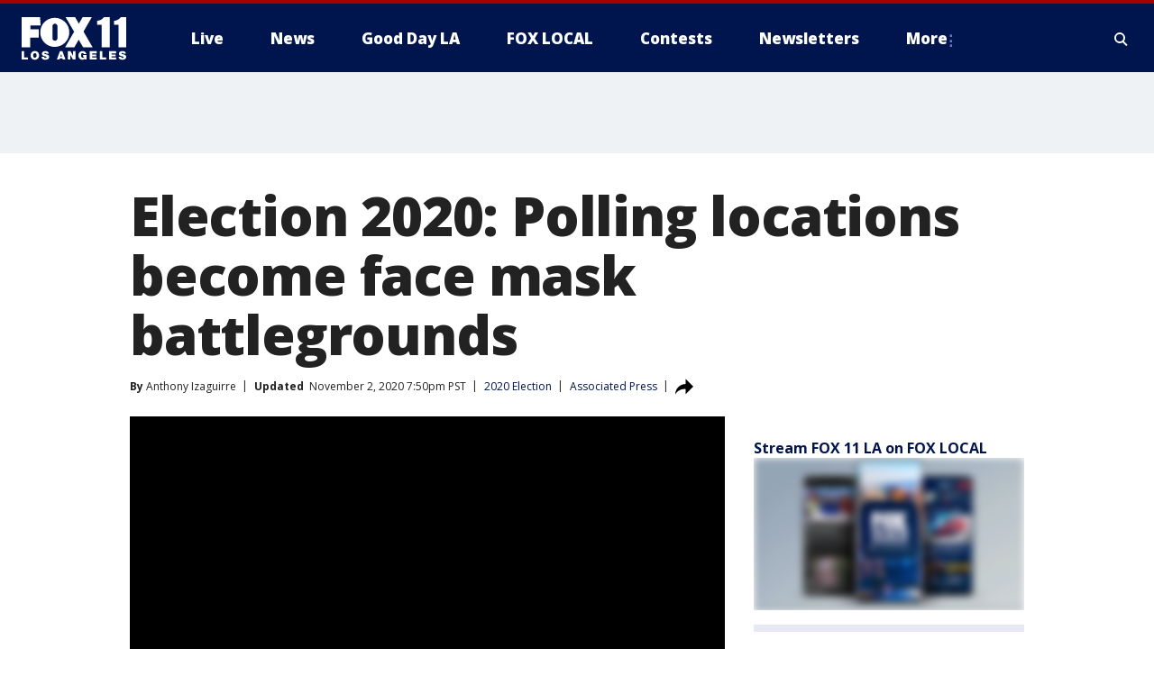

--- FILE ---
content_type: text/html; charset=utf-8
request_url: https://www.foxla.com/news/election-2020-polling-locations-become-face-mask-battlegrounds
body_size: 31987
content:
<!doctype html>
<html data-n-head-ssr lang="en" data-n-head="lang">
  <head>
    <!-- Google Tag Manager -->
    <script>
    function loadGTMIfNotLocalOrPreview() {
      const host = window.location.host.toLowerCase();
      const excludedHosts = ["local", "preview", "stage-preview"];
      if (!excludedHosts.some(excludedHost => host.startsWith(excludedHost))) {
        (function(w,d,s,l,i){w[l]=w[l]||[];w[l].push({'gtm.start':
        new Date().getTime(),event:'gtm.js'});var f=d.getElementsByTagName(s)[0],
        j=d.createElement(s),dl=l!='dataLayer'?'&l='+l:'';j.async=true;j.src=
        'https://www.googletagmanager.com/gtm.js?id='+i+dl;f.parentNode.insertBefore(j,f);
        })(window,document,'script','dataLayer','GTM-TMF4BDJ');
      }
    }
    loadGTMIfNotLocalOrPreview();
    </script>
    <!-- End Google Tag Manager -->
    <title data-n-head="true">Election 2020: Polling locations become face mask battlegrounds | FOX 11 Los Angeles</title><meta data-n-head="true" http-equiv="X-UA-Compatible" content="IE=edge,chrome=1"><meta data-n-head="true" name="viewport" content="width=device-width, minimum-scale=1.0, initial-scale=1.0"><meta data-n-head="true" charset="UTF-8"><meta data-n-head="true" name="format-detection" content="telephone=no"><meta data-n-head="true" name="msapplication-square70x70logo" content="//static.foxtv.com/static/orion/img/kttv/favicons/mstile-70x70.png"><meta data-n-head="true" name="msapplication-square150x150logo" content="//static.foxtv.com/static/orion/img/kttv/favicons/mstile-150x150.png"><meta data-n-head="true" name="msapplication-wide310x150logo" content="//static.foxtv.com/static/orion/img/kttv/favicons/mstile-310x150.png"><meta data-n-head="true" name="msapplication-square310x310logo" content="//static.foxtv.com/static/orion/img/kttv/favicons/mstile-310x310.png"><meta data-n-head="true" data-hid="description" name="description" content="On Election Day, voters across the country will face varying rules about masks at polling places as officials try to balance safety precautions with the constitutional right to vote."><meta data-n-head="true" data-hid="fb:app_id" property="fb:app_id" content="910722569037921"><meta data-n-head="true" data-hid="prism.stationId" name="prism.stationId" content="KTTV_FOX11"><meta data-n-head="true" data-hid="prism.stationCallSign" name="prism.stationCallSign" content="kttv"><meta data-n-head="true" data-hid="prism.channel" name="prism.channel" content="fts"><meta data-n-head="true" data-hid="prism.section" name="prism.section" content="news"><meta data-n-head="true" data-hid="prism.subsection1" name="prism.subsection1" content=""><meta data-n-head="true" data-hid="prism.subsection2" name="prism.subsection2" content=""><meta data-n-head="true" data-hid="prism.subsection3" name="prism.subsection3" content=""><meta data-n-head="true" data-hid="prism.subsection4" name="prism.subsection4" content=""><meta data-n-head="true" data-hid="prism.aggregationType" name="prism.aggregationType" content="subsection"><meta data-n-head="true" data-hid="prism.genre" name="prism.genre" content=""><meta data-n-head="true" data-hid="pagetype" name="pagetype" content="article" scheme="dcterms.DCMIType"><meta data-n-head="true" data-hid="strikepagetype" name="strikepagetype" content="article" scheme="dcterms.DCMIType"><meta data-n-head="true" data-hid="content-creator" name="content-creator" content="tiger"><meta data-n-head="true" data-hid="dc.creator" name="dc.creator" scheme="dcterms.creator" content=""><meta data-n-head="true" data-hid="dc.title" name="dc.title" content="Election 2020: Polling locations become face mask battlegrounds" lang="en"><meta data-n-head="true" data-hid="dc.subject" name="dc.subject" content=""><meta data-n-head="true" data-hid="dcterms.abstract" name="dcterms.abstract" content="On Election Day, voters across the country will face varying rules about masks at polling places as officials try to balance safety precautions with the constitutional right to vote."><meta data-n-head="true" data-hid="dc.type" name="dc.type" scheme="dcterms.DCMIType" content="Text.Article"><meta data-n-head="true" data-hid="dc.description" name="dc.description" content="On Election Day, voters across the country will face varying rules about masks at polling places as officials try to balance safety precautions with the constitutional right to vote."><meta data-n-head="true" data-hid="dc.language" name="dc.language" scheme="dcterms.RFC4646" content="en-US"><meta data-n-head="true" data-hid="dc.publisher" name="dc.publisher" content="FOX 11 Los Angeles"><meta data-n-head="true" data-hid="dc.format" name="dc.format" scheme="dcterms.URI" content="text/html"><meta data-n-head="true" data-hid="dc.identifier" name="dc.identifier" scheme="dcterms.URI" content="urn:uri:base64:9fa3a325-53c6-53a6-bd89-c3596b3f820c"><meta data-n-head="true" data-hid="dc.source" name="dc.source" content="Associated Press"><meta data-n-head="true" data-hid="dc.date" name="dc.date" content="2020-11-02"><meta data-n-head="true" data-hid="dcterms.created" name="dcterms.created" scheme="dcterms.ISO8601" content="2020-11-02T19:34:16-08:00"><meta data-n-head="true" data-hid="dcterms.modified" name="dcterms.modified" scheme="dcterms.ISO8601" content="2020-11-03T09:20:43-08:00"><meta data-n-head="true" data-hid="og:title" property="og:title" content="Election 2020: Polling locations become face mask battlegrounds"><meta data-n-head="true" data-hid="og:description" property="og:description" content="On Election Day, voters across the country will face varying rules about masks at polling places as officials try to balance safety precautions with the constitutional right to vote."><meta data-n-head="true" data-hid="og:type" property="og:type" content="article"><meta data-n-head="true" data-hid="og:image" property="og:image" content="https://images.foxtv.com/static.foxla.com/www.foxla.com/content/uploads/2020/11/1200/630/GettyImages-1229168974.jpg?ve=1&amp;tl=1"><meta data-n-head="true" data-hid="og:image:width" property="og:image:width" content="1280"><meta data-n-head="true" data-hid="og:image:height" property="og:image:height" content="720"><meta data-n-head="true" data-hid="og:url" property="og:url" content="https://www.foxla.com/news/election-2020-polling-locations-become-face-mask-battlegrounds"><meta data-n-head="true" data-hid="og:site_name" property="og:site_name" content="FOX 11 Los Angeles"><meta data-n-head="true" data-hid="og:locale" property="og:locale" content="en_US"><meta data-n-head="true" data-hid="robots" name="robots" content="index, follow, max-image-preview:large, max-video-preview:-1"><meta data-n-head="true" data-hid="fox.app_version" name="fox.app_version" content="v77"><meta data-n-head="true" data-hid="fox.fix_version" name="fox.fix_version" content="10.2.0"><meta data-n-head="true" data-hid="fox.app_build" name="fox.app_build" content="no build version"><meta data-n-head="true" name="twitter:card" content="summary_large_image"><meta data-n-head="true" name="twitter:site" content="@foxla"><meta data-n-head="true" name="twitter:site:id" content="@foxla"><meta data-n-head="true" name="twitter:title" content="Election 2020: Polling locations become face mask battlegrounds"><meta data-n-head="true" name="twitter:description" content="On Election Day, voters across the country will face varying rules about masks at polling places as officials try to balance safety precautions with the constitutional right to vote."><meta data-n-head="true" name="twitter:image" content="https://images.foxtv.com/static.foxla.com/www.foxla.com/content/uploads/2020/11/1280/720/GettyImages-1229168974.jpg?ve=1&amp;tl=1"><meta data-n-head="true" name="twitter:url" content="https://www.foxla.com/news/election-2020-polling-locations-become-face-mask-battlegrounds"><meta data-n-head="true" name="twitter:creator" content="@foxla"><meta data-n-head="true" name="twitter:creator:id" content="@foxla"><meta data-n-head="true" name="fox.name" content="Post Landing"><meta data-n-head="true" name="fox.category" content="news"><meta data-n-head="true" name="fox.page_content_category" content="news"><meta data-n-head="true" name="fox.page_name" content="kttv:web:post:article:Election 2020: Polling locations become face mask battlegrounds | FOX 11 Los Angeles"><meta data-n-head="true" name="fox.page_content_level_1" content="kttv:web:post"><meta data-n-head="true" name="fox.page_content_level_2" content="kttv:web:post:article"><meta data-n-head="true" name="fox.page_content_level_3" content="kttv:web:post:article:Election 2020: Polling locations become face mask battlegrounds | FOX 11 Los Angeles"><meta data-n-head="true" name="fox.page_content_level_4" content="kttv:web:post:article:Election 2020: Polling locations become face mask battlegrounds | FOX 11 Los Angeles"><meta data-n-head="true" name="fox.page_type" content="post-article"><meta data-n-head="true" name="fox.page_content_distributor" content="owned"><meta data-n-head="true" name="fox.page_content_type_of_story" content="Wire"><meta data-n-head="true" name="fox.author" content=""><meta data-n-head="true" name="fox.page_content_author" content=""><meta data-n-head="true" name="fox.page_content_author_secondary" content="Anthony Izaguirre"><meta data-n-head="true" name="fox.page_content_version" content="6.1.0"><meta data-n-head="true" name="fox.publisher" content="Associated Press"><meta data-n-head="true" name="fox.page_content_id" content="9fa3a325-53c6-53a6-bd89-c3596b3f820c"><meta data-n-head="true" name="fox.page_content_station_originator" content="national"><meta data-n-head="true" name="fox.url" content="https://www.foxla.com/news/election-2020-polling-locations-become-face-mask-battlegrounds"><meta data-n-head="true" name="fox.page_canonical_url" content="https://www.fox5dc.com/news/election-2020-polling-locations-become-face-mask-battlegrounds"><meta data-n-head="true" name="smartbanner:enabled-platforms" content="none"><meta data-n-head="true" property="fb:app_id" content="910722569037921"><meta data-n-head="true" property="article:opinion" content="false"><meta data-n-head="true" name="keywords" content="2020 Election,News,Health,Coronavirus"><meta data-n-head="true" name="classification" content="/FTS/2020 Election,/FTS/News,/FTS/Health/Coronavirus"><meta data-n-head="true" name="classification-isa" content="2020-election,news,coronavirus"><meta data-n-head="true" name="fox.page_content_tags" content="/FTS/2020 Election,/FTS/News,/FTS/Health/Coronavirus"><link data-n-head="true" rel="preconnect" href="https://prod.player.fox.digitalvideoplatform.com" crossorigin="anonymous"><link data-n-head="true" rel="dns-prefetch" href="https://prod.player.fox.digitalvideoplatform.com"><link data-n-head="true" rel="stylesheet" href="https://statics.foxsports.com/static/orion/style/css/scorestrip-external.css"><link data-n-head="true" rel="icon" type="image/x-icon" href="/favicons/kttv/favicon.ico"><link data-n-head="true" rel="stylesheet" href="https://fonts.googleapis.com/css?family=Open+Sans:300,400,400i,600,600i,700,700i,800,800i&amp;display=swap"><link data-n-head="true" rel="stylesheet" href="https://fonts.googleapis.com/css2?family=Rubik:wght@700&amp;display=swap"><link data-n-head="true" rel="schema.dcterms" href="//purl.org/dc/terms/"><link data-n-head="true" rel="schema.prism" href="//prismstandard.org/namespaces/basic/2.1/"><link data-n-head="true" rel="schema.iptc" href="//iptc.org/std/nar/2006-10-01/"><link data-n-head="true" rel="shortcut icon" href="//static.foxtv.com/static/orion/img/kttv/favicons/favicon.ico" type="image/x-icon"><link data-n-head="true" rel="apple-touch-icon" sizes="57x57" href="//static.foxtv.com/static/orion/img/kttv/favicons/apple-touch-icon-57x57.png"><link data-n-head="true" rel="apple-touch-icon" sizes="60x60" href="//static.foxtv.com/static/orion/img/kttv/favicons/apple-touch-icon-60x60.png"><link data-n-head="true" rel="apple-touch-icon" sizes="72x72" href="//static.foxtv.com/static/orion/img/kttv/favicons/apple-touch-icon-72x72.png"><link data-n-head="true" rel="apple-touch-icon" sizes="76x76" href="//static.foxtv.com/static/orion/img/kttv/favicons/apple-touch-icon-76x76.png"><link data-n-head="true" rel="apple-touch-icon" sizes="114x114" href="//static.foxtv.com/static/orion/img/kttv/favicons/apple-touch-icon-114x114.png"><link data-n-head="true" rel="apple-touch-icon" sizes="120x120" href="//static.foxtv.com/static/orion/img/kttv/favicons/apple-touch-icon-120x120.png"><link data-n-head="true" rel="apple-touch-icon" sizes="144x144" href="//static.foxtv.com/static/orion/img/kttv/favicons/apple-touch-icon-144x144.png"><link data-n-head="true" rel="apple-touch-icon" sizes="152x152" href="//static.foxtv.com/static/orion/img/kttv/favicons/apple-touch-icon-152x152.png"><link data-n-head="true" rel="apple-touch-icon" sizes="180x180" href="//static.foxtv.com/static/orion/img/kttv/favicons/apple-touch-icon-180x180.png"><link data-n-head="true" rel="icon" type="image/png" href="//static.foxtv.com/static/orion/img/kttv/favicons/favicon-16x16.png" sizes="16x16"><link data-n-head="true" rel="icon" type="image/png" href="//static.foxtv.com/static/orion/img/kttv/favicons/favicon-32x32.png" sizes="32x32"><link data-n-head="true" rel="icon" type="image/png" href="//static.foxtv.com/static/orion/img/kttv/favicons/favicon-96x96.png" sizes="96x96"><link data-n-head="true" rel="icon" type="image/png" href="//static.foxtv.com/static/orion/img/kttv/favicons/android-chrome-192x192.png" sizes="192x192"><link data-n-head="true" href="https://fonts.gstatic.com" rel="preconnect" crossorigin="true"><link data-n-head="true" href="https://fonts.googleapis.com" rel="preconnect" crossorigin="true"><link data-n-head="true" rel="stylesheet" href="https://fonts.googleapis.com/css?family=Source+Sans+Pro:200,300,400,600,400italic,700,700italic,300,300italic,600italic/"><link data-n-head="true" rel="preconnect" href="https://cdn.segment.com/"><link data-n-head="true" rel="preconnect" href="https://widgets.media.weather.com/"><link data-n-head="true" rel="preconnect" href="https://elections.ap.org/"><link data-n-head="true" rel="preconnect" href="https://www.google-analytics.com/"><link data-n-head="true" rel="preconnect" href="http://static.chartbeat.com/"><link data-n-head="true" rel="preconnect" href="https://sb.scorecardresearch.com/"><link data-n-head="true" rel="preconnect" href="http://www.googletagmanager.com/"><link data-n-head="true" rel="preconnect" href="https://cdn.optimizely.com/"><link data-n-head="true" rel="preconnect" href="https://cdn.segment.com/"><link data-n-head="true" rel="preconnect" href="https://connect.facebook.net/"><link data-n-head="true" rel="preconnect" href="https://prod.player.fox.digitalvideoplatform.com/"><link data-n-head="true" rel="preload" as="script" href="https://prod.player.fox.digitalvideoplatform.com/wpf/v3/3.2.59/wpf_player.js"><link data-n-head="true" rel="prefetch" as="script" href="https://prod.player.fox.digitalvideoplatform.com/wpf/v3/3.2.59/lib/wpf_bitmovin_yospace_player.js"><link data-n-head="true" rel="prefetch" as="script" href="https://prod.player.fox.digitalvideoplatform.com/wpf/v3/3.2.59/lib/wpf_conviva_reporter.js"><link data-n-head="true" rel="prefetch" as="script" href="https://prod.player.fox.digitalvideoplatform.com/wpf/v3/3.2.59/lib/wpf_mux_reporter.js"><link data-n-head="true" rel="prefetch" as="script" href="https://prod.player.fox.digitalvideoplatform.com/wpf/v3/3.2.59/lib/wpf_adobeheartbeat_reporter.js"><link data-n-head="true" rel="prefetch" as="script" href="https://prod.player.fox.digitalvideoplatform.com/wpf/v3/3.2.59/lib/wpf_comscore_reporter.js"><link data-n-head="true" rel="prefetch" as="script" href="https://prod.player.fox.digitalvideoplatform.com/wpf/v3/3.2.59/lib/wpf_controls.js"><link data-n-head="true" rel="canonical" href="https://www.fox5dc.com/news/election-2020-polling-locations-become-face-mask-battlegrounds"><link data-n-head="true" rel="alternate" type="application/rss+xml" title="News" href="https://www.foxla.com/rss.xml?category=news"><link data-n-head="true" rel="alternate" type="application/rss+xml" title="2020 Election" href="https://www.foxla.com/rss.xml?tag=2020-election"><link data-n-head="true" rel="shorturl" href=""><link data-n-head="true" rel="image_src" href="https://images.foxtv.com/static.foxla.com/www.foxla.com/content/uploads/2020/11/1280/720/GettyImages-1229168974.jpg?ve=1&amp;tl=1"><link data-n-head="true" rel="amphtml" href="https://www.foxla.com/news/election-2020-polling-locations-become-face-mask-battlegrounds.amp"><link data-n-head="true" rel="preload" as="image" href="https://static.foxtv.com/www.foxtv.com/content/uploads/2020/07/84EE4B1B3F52490CA8782DDC95911053.jpg"><link data-n-head="true" rel="alternate" title="FOX 11 Los Angeles - News" type="application/rss+xml" href="https://www.foxla.com/rss/category/news"><link data-n-head="true" rel="alternate" title="FOX 11 Los Angeles - Local News" type="application/rss+xml" href="https://www.foxla.com/rss/category/local-news"><link data-n-head="true" rel="alternate" title="FOX 11 Los Angeles - Tag Us Ca" type="application/rss+xml" href="https://www.foxla.com/rss/tags/us,ca"><link data-n-head="true" rel="alternate" title="FOX 11 Los Angeles - National News" type="application/rss+xml" href="https://www.foxla.com/rss/category/national-news"><link data-n-head="true" rel="alternate" title="FOX 11 Los Angeles - Tag Entertainment" type="application/rss+xml" href="https://www.foxla.com/rss/tags/entertainment"><link data-n-head="true" rel="alternate" title="FOX 11 Los Angeles - Tag Consumer Recalls" type="application/rss+xml" href="https://www.foxla.com/rss/tags/consumer,recalls"><link data-n-head="true" rel="alternate" title="FOX 11 Los Angeles - Tag Politics" type="application/rss+xml" href="https://www.foxla.com/rss/tags/politics"><link data-n-head="true" rel="alternate" title="FOX 11 Los Angeles - Weather" type="application/rss+xml" href="https://www.foxla.com/rss/category/weather"><link data-n-head="true" rel="alternate" title="FOX 11 Los Angeles - Traffic" type="application/rss+xml" href="https://www.foxla.com/rss/category/traffic"><link data-n-head="true" rel="alternate" title="FOX 11 Los Angeles - California Air Quality Map" type="application/rss+xml" href="https://www.foxla.com/rss/category/california-air-quality-map"><link data-n-head="true" rel="alternate" title="FOX 11 Los Angeles - Tag Weather Earthquakes" type="application/rss+xml" href="https://www.foxla.com/rss/tags/weather,earthquakes"><link data-n-head="true" rel="alternate" title="FOX 11 Los Angeles - Earthquake Preparedness" type="application/rss+xml" href="https://www.foxla.com/rss/category/earthquake-preparedness"><link data-n-head="true" rel="alternate" title="FOX 11 Los Angeles - Tag Weather Wildfires" type="application/rss+xml" href="https://www.foxla.com/rss/tags/weather,wildfires"><link data-n-head="true" rel="alternate" title="FOX 11 Los Angeles - Shows Good Day La" type="application/rss+xml" href="https://www.foxla.com/rss/category/shows,good-day-la"><link data-n-head="true" rel="alternate" title="FOX 11 Los Angeles - Tag Series Guests" type="application/rss+xml" href="https://www.foxla.com/rss/tags/series,guests"><link data-n-head="true" rel="alternate" title="FOX 11 Los Angeles - Seen On Tv Links" type="application/rss+xml" href="https://www.foxla.com/rss/category/seen-on-tv-links"><link data-n-head="true" rel="alternate" title="FOX 11 Los Angeles - Sports" type="application/rss+xml" href="https://www.foxla.com/rss/category/sports"><link data-n-head="true" rel="alternate" title="FOX 11 Los Angeles - Tag Sports Nfl Rams" type="application/rss+xml" href="https://www.foxla.com/rss/tags/sports,nfl,rams"><link data-n-head="true" rel="alternate" title="FOX 11 Los Angeles - Tag Sports Nfl Chargers" type="application/rss+xml" href="https://www.foxla.com/rss/tags/sports,nfl,chargers"><link data-n-head="true" rel="alternate" title="FOX 11 Los Angeles - Tag Sports Nba Lakers" type="application/rss+xml" href="https://www.foxla.com/rss/tags/sports,nba,lakers"><link data-n-head="true" rel="alternate" title="FOX 11 Los Angeles - Tag Sports Nba Clippers" type="application/rss+xml" href="https://www.foxla.com/rss/tags/sports,nba,clippers"><link data-n-head="true" rel="alternate" title="FOX 11 Los Angeles - Tag Sports Mlb Dodgers" type="application/rss+xml" href="https://www.foxla.com/rss/tags/sports,mlb,dodgers"><link data-n-head="true" rel="alternate" title="FOX 11 Los Angeles - Tag Sports Mlb Angels" type="application/rss+xml" href="https://www.foxla.com/rss/tags/sports,mlb,angels"><link data-n-head="true" rel="alternate" title="FOX 11 Los Angeles - Tag Sports Xfl Wildcats" type="application/rss+xml" href="https://www.foxla.com/rss/tags/sports,xfl,wildcats"><link data-n-head="true" rel="alternate" title="FOX 11 Los Angeles - Tag Sports Nhl Kings" type="application/rss+xml" href="https://www.foxla.com/rss/tags/sports,nhl,kings"><link data-n-head="true" rel="alternate" title="FOX 11 Los Angeles - Tag Sports Nhl Ducks" type="application/rss+xml" href="https://www.foxla.com/rss/tags/sports,nhl,ducks"><link data-n-head="true" rel="alternate" title="FOX 11 Los Angeles - Tag Sports Mls Lafc" type="application/rss+xml" href="https://www.foxla.com/rss/tags/sports,mls,lafc"><link data-n-head="true" rel="alternate" title="FOX 11 Los Angeles - Tag Sports Mls Acfc" type="application/rss+xml" href="https://www.foxla.com/rss/tags/sports,mls,acfc"><link data-n-head="true" rel="alternate" title="FOX 11 Los Angeles - Tag Sports Mls Galaxy" type="application/rss+xml" href="https://www.foxla.com/rss/tags/sports,mls,galaxy"><link data-n-head="true" rel="alternate" title="FOX 11 Los Angeles - Tag Sports Wnba Sparks" type="application/rss+xml" href="https://www.foxla.com/rss/tags/sports,wnba,sparks"><link data-n-head="true" rel="alternate" title="FOX 11 Los Angeles - " type="application/rss+xml" href="https://www.foxla.com/rss/category/"><link data-n-head="true" rel="alternate" title="FOX 11 Los Angeles - Shows The Issue Is" type="application/rss+xml" href="https://www.foxla.com/rss/category/shows,the-issue-is"><link data-n-head="true" rel="alternate" title="FOX 11 Los Angeles - Shows In Depth" type="application/rss+xml" href="https://www.foxla.com/rss/category/shows,in-depth"><link data-n-head="true" rel="alternate" title="FOX 11 Los Angeles - Tag Series Wednesdays Child" type="application/rss+xml" href="https://www.foxla.com/rss/tags/series,wednesdays-child"><link data-n-head="true" rel="alternate" title="FOX 11 Los Angeles - Tag Series True Crime" type="application/rss+xml" href="https://www.foxla.com/rss/tags/series,true-crime"><link data-n-head="true" rel="alternate" title="FOX 11 Los Angeles - Tag Series Community Champions" type="application/rss+xml" href="https://www.foxla.com/rss/tags/series,community-champions"><link data-n-head="true" rel="alternate" title="FOX 11 Los Angeles - Shows When Magic Shocked The World" type="application/rss+xml" href="https://www.foxla.com/rss/category/shows,when-magic-shocked-the-world"><link data-n-head="true" rel="alternate" title="FOX 11 Los Angeles - Tag Education Back To School" type="application/rss+xml" href="https://www.foxla.com/rss/tags/education,back-to-school"><link data-n-head="true" rel="alternate" title="FOX 11 Los Angeles - Tag Series Get Inspired" type="application/rss+xml" href="https://www.foxla.com/rss/tags/series,get-inspired"><link data-n-head="true" rel="alternate" title="FOX 11 Los Angeles - Shows Rising Up" type="application/rss+xml" href="https://www.foxla.com/rss/category/shows,rising-up"><link data-n-head="true" rel="alternate" title="FOX 11 Los Angeles - Tag Series Investigations" type="application/rss+xml" href="https://www.foxla.com/rss/tags/series,investigations"><link data-n-head="true" rel="alternate" title="FOX 11 Los Angeles - Tag Series Culture Conversations" type="application/rss+xml" href="https://www.foxla.com/rss/tags/series,culture-conversations"><link data-n-head="true" rel="alternate" title="FOX 11 Los Angeles - Tag People Kobe Bryant" type="application/rss+xml" href="https://www.foxla.com/rss/tags/people,kobe-bryant"><link data-n-head="true" rel="alternate" title="FOX 11 Los Angeles - Tag Series Kttv 70" type="application/rss+xml" href="https://www.foxla.com/rss/tags/series,kttv-70"><link data-n-head="true" rel="alternate" title="FOX 11 Los Angeles - About Us" type="application/rss+xml" href="https://www.foxla.com/rss/category/about-us"><link data-n-head="true" rel="alternate" title="FOX 11 Los Angeles - Fox Local" type="application/rss+xml" href="https://www.foxla.com/rss/category/fox-local"><link data-n-head="true" rel="alternate" title="FOX 11 Los Angeles - Apps" type="application/rss+xml" href="https://www.foxla.com/rss/category/apps"><link data-n-head="true" rel="alternate" title="FOX 11 Los Angeles - Podcasts" type="application/rss+xml" href="https://www.foxla.com/rss/category/podcasts"><link data-n-head="true" rel="alternate" title="FOX 11 Los Angeles - Email" type="application/rss+xml" href="https://www.foxla.com/rss/category/email"><link data-n-head="true" rel="alternate" title="FOX 11 Los Angeles - Tag Politics Ca Politics" type="application/rss+xml" href="https://www.foxla.com/rss/tags/politics,ca-politics"><link data-n-head="true" rel="alternate" title="FOX 11 Los Angeles - Tag People Donald J Trump" type="application/rss+xml" href="https://www.foxla.com/rss/tags/people,donald-j-trump"><link data-n-head="true" rel="alternate" title="FOX 11 Los Angeles - Tag People Joe Biden" type="application/rss+xml" href="https://www.foxla.com/rss/tags/people,joe-biden"><link data-n-head="true" rel="alternate" title="FOX 11 Los Angeles - Tag People Gavin Newsom" type="application/rss+xml" href="https://www.foxla.com/rss/tags/people,gavin-newsom"><link data-n-head="true" rel="alternate" title="FOX 11 Los Angeles - Tag People Kamala Harris" type="application/rss+xml" href="https://www.foxla.com/rss/tags/people,kamala-harris"><link data-n-head="true" rel="alternate" title="FOX 11 Los Angeles - Money" type="application/rss+xml" href="https://www.foxla.com/rss/category/money"><link data-n-head="true" rel="alternate" title="FOX 11 Los Angeles - Tag Money Us Economy" type="application/rss+xml" href="https://www.foxla.com/rss/tags/money,us-economy"><link data-n-head="true" rel="alternate" title="FOX 11 Los Angeles - Tag Business Small Business" type="application/rss+xml" href="https://www.foxla.com/rss/tags/business,small-business"><link data-n-head="true" rel="alternate" title="FOX 11 Los Angeles - Tag Business Personal Finance" type="application/rss+xml" href="https://www.foxla.com/rss/tags/business,personal-finance"><link data-n-head="true" rel="alternate" title="FOX 11 Los Angeles - Contests" type="application/rss+xml" href="https://www.foxla.com/rss/category/contests"><link data-n-head="true" rel="alternate" title="FOX 11 Los Angeles - Team" type="application/rss+xml" href="https://www.foxla.com/rss/category/team"><link data-n-head="true" rel="alternate" title="FOX 11 Los Angeles - Whats On Fox" type="application/rss+xml" href="https://www.foxla.com/rss/category/whats-on-fox"><link data-n-head="true" rel="alternate" title="FOX 11 Los Angeles - Shows Fox Content" type="application/rss+xml" href="https://www.foxla.com/rss/category/shows,fox-content"><link data-n-head="true" rel="alternate" title="FOX 11 Los Angeles - Jobs" type="application/rss+xml" href="https://www.foxla.com/rss/category/jobs"><link data-n-head="true" rel="alternate" title="FOX 11 Los Angeles - Advertising" type="application/rss+xml" href="https://www.foxla.com/rss/category/advertising"><link data-n-head="true" rel="alternate" title="FOX 11 Los Angeles - Public File Inquiries" type="application/rss+xml" href="https://www.foxla.com/rss/category/public-file-inquiries"><link data-n-head="true" rel="alternate" title="FOX 11 Los Angeles - Psa" type="application/rss+xml" href="https://www.foxla.com/rss/category/psa"><link data-n-head="true" rel="alternate" title="FOX 11 Los Angeles - Atsc" type="application/rss+xml" href="https://www.foxla.com/rss/category/atsc"><link data-n-head="true" rel="alternate" title="FOX 11 Los Angeles - Fox 11 Plus" type="application/rss+xml" href="https://www.foxla.com/rss/category/fox-11-plus"><link data-n-head="true" rel="alternate" title="FOX 11 Los Angeles - Contact" type="application/rss+xml" href="https://www.foxla.com/rss/category/contact"><link data-n-head="true" rel="alternate" title="FOX 11 Los Angeles - Partnerships" type="application/rss+xml" href="https://www.foxla.com/rss/category/partnerships"><link data-n-head="true" rel="alternate" title="FOX 11 Los Angeles - Live" type="application/rss+xml" href="https://www.foxla.com/rss/category/live"><link data-n-head="true" rel="alternate" title="FOX 11 Los Angeles - Newsletter Signup" type="application/rss+xml" href="https://www.foxla.com/rss/category/newsletter-signup"><link data-n-head="true" rel="alternate" title="FOX 11 Los Angeles - Discover the latest breaking news." type="application/rss+xml" href="https://www.foxla.com/latest.xml"><link data-n-head="true" rel="stylesheet" href="//static.foxtv.com/static/orion/css/default/article.rs.css"><link data-n-head="true" rel="stylesheet" href="/css/print.css" media="print"><script data-n-head="true" type="text/javascript" data-hid="pal-script" src="//imasdk.googleapis.com/pal/sdkloader/pal.js"></script><script data-n-head="true" type="text/javascript" src="https://statics.foxsports.com/static/orion/scorestrip.js" async="false" defer="true"></script><script data-n-head="true" type="text/javascript">
        (function (h,o,u,n,d) {
          h=h[d]=h[d]||{q:[],onReady:function(c){h.q.push(c)}}
          d=o.createElement(u);d.async=1;d.src=n
          n=o.getElementsByTagName(u)[0];n.parentNode.insertBefore(d,n)
        })(window,document,'script','https://www.datadoghq-browser-agent.com/datadog-rum-v4.js','DD_RUM')
        DD_RUM.onReady(function() {
          DD_RUM.init({
            clientToken: 'pub6d08621e10189e2259b02648fb0f12e4',
            applicationId: 'f7e50afb-e642-42a0-9619-b32a46fc1075',
            site: 'datadoghq.com',
            service: 'www.foxla.com',
            env: 'prod',
            // Specify a version number to identify the deployed version of your application in Datadog
            version: '1.0.0',
            sampleRate: 20,
            sessionReplaySampleRate: 0,
            trackInteractions: true,
            trackResources: true,
            trackLongTasks: true,
            defaultPrivacyLevel: 'mask-user-input',
          });
          // DD_RUM.startSessionReplayRecording();
        })</script><script data-n-head="true" type="text/javascript" src="https://foxkit.fox.com/sdk/profile/v2.15.0/profile.js" async="false" defer="true"></script><script data-n-head="true" src="https://js.appboycdn.com/web-sdk/5.6/braze.min.js" async="true" defer="true"></script><script data-n-head="true" src="https://c.amazon-adsystem.com/aax2/apstag.js" async="true" defer="true"></script><script data-n-head="true" src="https://www.googletagmanager.com/gtag/js?id=UA-33119651-1" async="true"></script><script data-n-head="true" type="text/javascript">// 86acbd31cd7c09cf30acb66d2fbedc91daa48b86:1701192432.6735704
!function(n,r,e,t,c){var i,o="Promise"in n,u={then:function(){return u},catch:function(n){
return n(new Error("Airship SDK Error: Unsupported browser")),u}},s=o?new Promise((function(n,r){i=function(e,t){e?r(e):n(t)}})):u
;s._async_setup=function(n){if(o)try{i(null,n(c))}catch(n){i(n)}},n[t]=s;var a=r.createElement("script");a.src=e,a.async=!0,a.id="_uasdk",
a.rel=t,r.head.appendChild(a)}(window,document,'https://aswpsdkus.com/notify/v1/ua-sdk.min.js',
  'UA', {
    vapidPublicKey: 'BD8MynySp04rzioT2PhRP7Y1QR11V0q9iTiwkyI4nJjkMP_aHZqyAX0Vd8DzCH94zaf9PjAKdEiu-qkNYi1H_zo=',
    websitePushId: 'web.kttv.prod',
    appKey: 'VgbWgHV1QJaWURePu3yuTQ',
    token: 'MTpWZ2JXZ0hWMVFKYVdVUmVQdTN5dVRROjdCLWdvTm1CRTg3QnFBVGpoMk1yNkNMdGxnSnRabHRGZ0VuMzZuOVRSaE0'
  });
</script><script data-n-head="true" type="text/javascript">UA.then(sdk => {
        sdk.plugins.load('html-prompt', 'https://aswpsdkus.com/notify/v1/ua-html-prompt.min.js', {
          appearDelay: 5000,
          disappearDelay: 2000000000000000000000000,
          askAgainDelay: 0,
          stylesheet: './css/airship.css',
          auto: false,
          type: 'alert',
          position: 'top',
          i18n: {
            en: {
              title: 'Stay Informed',
              message: 'Receive alerts to the biggest stories worth your time',
              accept: 'Allow',
              deny: 'No Thanks'
            }
          },
          logo: '/favicons/kttv/favicon.ico'
        }).then(plugin => {
          const auditSession = () => {
            const airshipPageViews = parseInt(window.sessionStorage.getItem('currentAirShipPageViews'), 10)
            if (airshipPageViews > 1) {
              plugin.prompt();
              console.info('Airship: prompt called')
              clearInterval(auditInterval);
              window.sessionStorage.setItem('currentAirShipPageViews', 0)
            }
          }
          const auditInterval = setInterval(auditSession, 2000);
        })
      })</script><script data-n-head="true" src="/taboola/taboola.js" type="text/javascript" async="true" defer="true"></script><script data-n-head="true" src="https://scripts.webcontentassessor.com/scripts/e284719cd977b75b2a1ea9192cfe99c05a081baa8b275f97ccf45250b34786b2"></script><script data-n-head="true" src="//static.foxtv.com/static/orion/scripts/core/ag.core.js"></script><script data-n-head="true" src="//static.foxtv.com/static/isa/core.js"></script><script data-n-head="true" src="//static.foxtv.com/static/orion/scripts/station/default/loader.js"></script><script data-n-head="true" src="https://widgets.media.weather.com/wxwidget.loader.js?cid=996314550" defer=""></script><script data-n-head="true" src="https://prod.player.fox.digitalvideoplatform.com/wpf/v3/3.2.59/wpf_player.js" defer="" data-hid="fox-player-main-script"></script><script data-n-head="true" src="//static.foxtv.com/static/leap/loader.js"></script><script data-n-head="true" >(function () {
        var _sf_async_config = window._sf_async_config = (window._sf_async_config || {})
        _sf_async_config.uid = 65824
        _sf_async_config.domain = 'foxla.com'
        _sf_async_config.flickerControl = false
        _sf_async_config.useCanonical = true

        // Function to set ISA-dependent values with proper error handling
        function setISAValues() {
          if (window.FTS && window.FTS.ISA && window.FTS.ISA._meta) {
            try {
              _sf_async_config.sections = window.FTS.ISA._meta.section || ''
              _sf_async_config.authors = window.FTS.ISA._meta.fox['fox.page_content_author'] ||
                                       window.FTS.ISA._meta.fox['fox.page_content_author_secondary'] ||
                                       window.FTS.ISA._meta.raw.publisher || ''
            } catch (e) {
              console.warn('FTS.ISA values not available yet:', e)
              _sf_async_config.sections = ''
              _sf_async_config.authors = ''
            }
          } else {
            // Set default values if ISA is not available
            _sf_async_config.sections = ''
            _sf_async_config.authors = ''

            // Retry after a short delay if ISA is not loaded yet
            setTimeout(setISAValues, 100)
          }
        }

        // Set ISA values initially
        setISAValues()

        _sf_async_config.useCanonicalDomain = true
        function loadChartbeat() {
          var e = document.createElement('script');
            var n = document.getElementsByTagName('script')[0];
            e.type = 'text/javascript';
            e.async = true;
            e.src = '//static.chartbeat.com/js/chartbeat.js';
            n.parentNode.insertBefore(e, n);
        }
        loadChartbeat();
        })()</script><script data-n-head="true" src="//static.chartbeat.com/js/chartbeat_mab.js"></script><script data-n-head="true" src="//static.chartbeat.com/js/chartbeat.js"></script><script data-n-head="true" src="https://interactives.ap.org/election-results/assets/microsite/resizeClient.js" defer=""></script><script data-n-head="true" data-hid="strike-loader" src="https://strike.fox.com/static/fts/display/loader.js" type="text/javascript"></script><script data-n-head="true" >
          (function() {
              window.foxstrike = window.foxstrike || {};
              window.foxstrike.cmd = window.foxstrike.cmd || [];
          })()
        </script><script data-n-head="true" type="application/ld+json">{"@context":"http://schema.org","@type":"NewsArticle","mainEntityOfPage":"https://www.fox5dc.com/news/election-2020-polling-locations-become-face-mask-battlegrounds","headline":"Election 2020: Polling locations become face mask battlegrounds","articleBody":"America&apos;s fight over masks has reached a new front: polling places.On Election Day, voters across the country will face varying rules about mask-wearing when they cast a ballot as officials try to balance public safety precautions amid a global pandemic with the constitutional right to vote.Most states, even ones with broad mask mandates, are stopping short of forcing voters to use a face covering. Instead, they&apos;re opting for recommendations to wear them while providing options for voters who refuse.&#x201C;We are asking everyone at the polls to observe social distancing inside and outside of polling places, and not to create disturbances about wearing or not wearing face coverings,&#x201D; said Meagan Wolfe, chief elections official in Wisconsin, where a state mask mandate applies to poll workers but not voters.<strong>RELATED:&#xA0;<a href=\"https://www.q13fox.com/news/early-voting-in-us-tops-95m-more-than-two-thirds-of-all-ballots-cast-in-2016\" target=\"_blank\">Early voting in US tops 95M, more than two-thirds of all ballots cast in 2016</a></strong>During the early voting period, disagreements over masks occasionally led to long voting lines and had election officials clearing polling sites for the mask-less or directing them to stations away from other machines.Still, due to the decentralized nature of the country&apos;s voting systems, rules are different depending on where ballots are cast. Some places are taking harder stances than others.In one case that caught national attention, a Maryland man was arrested after refusing to wear a mask while trying to vote last month. He has since sued his local election board over the incident.In Texas, the issue has wound up in court.First, Republican Gov. Greg Abbott carved out an exception for voting locations in his statewide mask mandate issued earlier this year. Then, in response to a challenge from voting rights groups, a federal judge ordered that masks must be worn inside polling sites. That decision was quickly reversed by an appeals court.Despite the legal back and forth, at least some Texas elections administrators had chosen not to enforce the short-lived polling station mask mandate.<strong>RELATED:&#xA0;<a href=\"https://www.fox9.com/news/here-are-the-senate-races-to-watch-in-the-2020-election\">Here are the Senate races to watch in the 2020 election</a></strong>Wendy Weiser, director of the democracy program at the Brennan Center for Justice, said governments should be able to require masks at polling places during the coronavirus pandemic.&quot;Despite the few attempts to challenge mask requirements in court, there is no question that it is well within the legal authority of states and localities to require masks to be worn at polling places &#x2014; both as a matter of public health and as a reasonable regulation of the election process,&#x201D; she said.With Election Day looming, most places have settled on a strategy of strongly encouraging voters to wear masks. Their message is that abiding by widely accepted health guidelines will protect poll workers and other voters.In Atlanta, Mayor Keisha Lance Bottoms over the weekend signed an extension of measures designed to limit the spread of the virus, including a mask mandate in the city. But her order specifically says &#x201C;no individual shall be denied ingress or egress to or from a polling place for failure to wear a facial covering or mask.&#x201D;Gabriel Sterling, statewide voting system implementation manager for the secretary of state&#x2019;s office, said during a news conference Monday that individual poll managers will have to decide how to accommodate people who have tested positive or are in quarantine. He suggested that one way to handle them might be pulling them aside and having them vote a hand-marked paper ballot away from everyone else, rather than having them use one of the touchscreen voting machines.But he stressed that no additional barriers to voting can be put in place.&#x201C;You can&#x2019;t turn away somebody because they&#x2019;re not wearing a mask,&#x201D; Sterling said.Meanwhile, election officials across the country have scrambled to shore up polling place safety precautions to make it easier to recruit poll workers. Many of them have traditionally been older retirees &#x2014; the type of people who are at greater risk of getting a severe case of the coronavirus.<strong>RELATED:&#xA0;<a href=\"https://www.fox7austin.com/news/some-anti-maskers-are-wearing-facial-coverings-made-of-mesh-that-offer-no-protection-from-covid-19\" target=\"_blank\">Some anti-maskers are wearing facial coverings made of mesh that offer no protection from COVID-19</a></strong>The idea of staffing a polling place where voters aren&apos;t wearing masks was one reason Richard Baus decided to break over a decade of tradition and not work the election in his hometown of Dublin, Pennsylvania, this year. Even at 90-years-old during a global pandemic, Baus said he was considering returning as a poll worker but ultimately decided against it.&#x201C;Being a poll worker, you do come into contact with people, very close contact,&#x201D; he said. &#x201C;I would have been more inclined to work if they had a mask mandate.&#x201D;Virginia Elections Commissioner Chris Piper said voters who walk into polling places without wearing face coverings will be offered masks by poll workers. If they refuse to wear them, the voters will be asked to return to their cars and vote curbside. If they refuse to do that, they will be allowed to vote inside the polling location.&#x201C;Obviously, the goal is to mitigate that, to encourage the health and safety of everybody,&quot; Piper said. &quot;But certainly if they refuse, they have to be offered a ballot.&#x201D;In Florida&apos;s Broward County, where there is a mask ordinance, elections spokesman Steve Vancore said just four out of 364,000 early voters refused to wear masks. They were allowed to cast ballots after they were separated from other voters.&#x201C;We tell them &#x2019;Sir or ma&#x2019;am &#x2013; it is mostly sir &#x2013; you are not supposed to be in here without a mask. There is a county ordinance,&#x201D; he said. &#x201C;They mostly obey.&#x201D;","datePublished":"2020-11-02T19:34:16-08:00","dateModified":"2020-11-02T19:50:27-08:00","description":"On Election Day, voters across the country will face varying rules about masks at polling places as officials try to balance safety precautions with the constitutional right to vote.","author":{"@type":"Person","name":"Associated Press"},"publisher":{"@type":"NewsMediaOrganization","name":"FOX 11 Los Angeles","alternateName":"KTTV, FOX 11","url":"https://www.foxla.com/","sameAs":["https://www.facebook.com/fox11la/","https://twitter.com/FOXLA","https://www.instagram.com/foxla/","https://www.youtube.com/foxla","https://en.wikipedia.org/wiki/KTTV","https://www.wikidata.org/wiki/Q3077406","https://www.wikidata.org/wiki/Q3077406"],"foundingDate":"1949","logo":{"@type":"ImageObject","url":"https://static.foxtv.com/static/orion/img/kttv/favicons/favicon-96x96.png","width":"96","height":"96"},"contactPoint":[{"@type":"ContactPoint","telephone":"+1-310-584-2000","contactType":"news desk"}],"address":{"@type":"PostalAddress","addressLocality":"Los Angeles","addressRegion":"California","postalCode":"90025","streetAddress":"1999 S Bundy Drive","addressCountry":{"@type":"Country","name":"US"}}},"image":{"@type":"ImageObject","url":"https://static.foxla.com/www.foxla.com/content/uploads/2020/11/GettyImages-1229168974.jpg","width":"1280","height":"720"},"url":"https://www.fox5dc.com/news/election-2020-polling-locations-become-face-mask-battlegrounds","isAccessibleForFree":true,"keywords":"2020-election,coronavirus"}</script><link rel="preload" href="/_wzln/535b65c721da54531e30.js" as="script"><link rel="preload" href="/_wzln/376f0263662b8ef9a7f8.js" as="script"><link rel="preload" href="/_wzln/6b27e2b92eb7e58c1613.js" as="script"><link rel="preload" href="/_wzln/079519706829b8e2cd31.js" as="script"><link rel="preload" href="/_wzln/d7ec92757b0e543116d2.js" as="script"><link rel="preload" href="/_wzln/abd3b094261b694c9013.js" as="script"><link rel="preload" href="/_wzln/2aff162d6d0f3b59db4e.js" as="script"><link rel="preload" href="/_wzln/60739105e3efd9eda13e.js" as="script"><style data-vue-ssr-id="3d723bd8:0 153764a8:0 4783c553:0 01f125af:0 7e965aea:0 fe2c1b5a:0 c789a71e:0 2151d74a:0 5fac22c6:0 4f269fee:0 c23b5e74:0 403377d7:0 3979e5e6:0 59bee381:0 278cf65e:0 78666813:0 42dc6fe6:0 3c367053:0 4a3d6b7a:0 2261a2ff:0 5c0b7ab5:0 c061adc6:0">.v-select{position:relative;font-family:inherit}.v-select,.v-select *{box-sizing:border-box}@keyframes vSelectSpinner{0%{transform:rotate(0deg)}to{transform:rotate(1turn)}}.vs__fade-enter-active,.vs__fade-leave-active{pointer-events:none;transition:opacity .15s cubic-bezier(1,.5,.8,1)}.vs__fade-enter,.vs__fade-leave-to{opacity:0}.vs--disabled .vs__clear,.vs--disabled .vs__dropdown-toggle,.vs--disabled .vs__open-indicator,.vs--disabled .vs__search,.vs--disabled .vs__selected{cursor:not-allowed;background-color:#f8f8f8}.v-select[dir=rtl] .vs__actions{padding:0 3px 0 6px}.v-select[dir=rtl] .vs__clear{margin-left:6px;margin-right:0}.v-select[dir=rtl] .vs__deselect{margin-left:0;margin-right:2px}.v-select[dir=rtl] .vs__dropdown-menu{text-align:right}.vs__dropdown-toggle{-webkit-appearance:none;-moz-appearance:none;appearance:none;display:flex;padding:0 0 4px;background:none;border:1px solid rgba(60,60,60,.26);border-radius:4px;white-space:normal}.vs__selected-options{display:flex;flex-basis:100%;flex-grow:1;flex-wrap:wrap;padding:0 2px;position:relative}.vs__actions{display:flex;align-items:center;padding:4px 6px 0 3px}.vs--searchable .vs__dropdown-toggle{cursor:text}.vs--unsearchable .vs__dropdown-toggle{cursor:pointer}.vs--open .vs__dropdown-toggle{border-bottom-color:transparent;border-bottom-left-radius:0;border-bottom-right-radius:0}.vs__open-indicator{fill:rgba(60,60,60,.5);transform:scale(1);transition:transform .15s cubic-bezier(1,-.115,.975,.855);transition-timing-function:cubic-bezier(1,-.115,.975,.855)}.vs--open .vs__open-indicator{transform:rotate(180deg) scale(1)}.vs--loading .vs__open-indicator{opacity:0}.vs__clear{fill:rgba(60,60,60,.5);padding:0;border:0;background-color:transparent;cursor:pointer;margin-right:8px}.vs__dropdown-menu{display:block;box-sizing:border-box;position:absolute;top:calc(100% - 1px);left:0;z-index:1000;padding:5px 0;margin:0;width:100%;max-height:350px;min-width:160px;overflow-y:auto;box-shadow:0 3px 6px 0 rgba(0,0,0,.15);border:1px solid rgba(60,60,60,.26);border-top-style:none;border-radius:0 0 4px 4px;text-align:left;list-style:none;background:#fff}.vs__no-options{text-align:center}.vs__dropdown-option{line-height:1.42857143;display:block;padding:3px 20px;clear:both;color:#333;white-space:nowrap;cursor:pointer}.vs__dropdown-option--highlight{background:#5897fb;color:#fff}.vs__dropdown-option--deselect{background:#fb5858;color:#fff}.vs__dropdown-option--disabled{background:inherit;color:rgba(60,60,60,.5);cursor:inherit}.vs__selected{display:flex;align-items:center;background-color:#f0f0f0;border:1px solid rgba(60,60,60,.26);border-radius:4px;color:#333;line-height:1.4;margin:4px 2px 0;padding:0 .25em;z-index:0}.vs__deselect{display:inline-flex;-webkit-appearance:none;-moz-appearance:none;appearance:none;margin-left:4px;padding:0;border:0;cursor:pointer;background:none;fill:rgba(60,60,60,.5);text-shadow:0 1px 0 #fff}.vs--single .vs__selected{background-color:transparent;border-color:transparent}.vs--single.vs--loading .vs__selected,.vs--single.vs--open .vs__selected{position:absolute;opacity:.4}.vs--single.vs--searching .vs__selected{display:none}.vs__search::-webkit-search-cancel-button{display:none}.vs__search::-ms-clear,.vs__search::-webkit-search-decoration,.vs__search::-webkit-search-results-button,.vs__search::-webkit-search-results-decoration{display:none}.vs__search,.vs__search:focus{-webkit-appearance:none;-moz-appearance:none;appearance:none;line-height:1.4;font-size:1em;border:1px solid transparent;border-left:none;outline:none;margin:4px 0 0;padding:0 7px;background:none;box-shadow:none;width:0;max-width:100%;flex-grow:1;z-index:1}.vs__search::-moz-placeholder{color:inherit}.vs__search::placeholder{color:inherit}.vs--unsearchable .vs__search{opacity:1}.vs--unsearchable:not(.vs--disabled) .vs__search{cursor:pointer}.vs--single.vs--searching:not(.vs--open):not(.vs--loading) .vs__search{opacity:.2}.vs__spinner{align-self:center;opacity:0;font-size:5px;text-indent:-9999em;overflow:hidden;border:.9em solid hsla(0,0%,39.2%,.1);border-left-color:rgba(60,60,60,.45);transform:translateZ(0);animation:vSelectSpinner 1.1s linear infinite;transition:opacity .1s}.vs__spinner,.vs__spinner:after{border-radius:50%;width:5em;height:5em}.vs--loading .vs__spinner{opacity:1}
.fts-scorestrip-wrap{width:100%}.fts-scorestrip-wrap .fts-scorestrip-container{padding:0 16px;max-width:1280px;margin:0 auto}@media screen and (min-width:1024px){.fts-scorestrip-wrap .fts-scorestrip-container{padding:15px 24px}}
.fts-scorestrip-wrap[data-v-75d386ae]{width:100%}.fts-scorestrip-wrap .fts-scorestrip-container[data-v-75d386ae]{padding:0 16px;max-width:1280px;margin:0 auto}@media screen and (min-width:1024px){.fts-scorestrip-wrap .fts-scorestrip-container[data-v-75d386ae]{padding:15px 24px}}@media(min-width:768px)and (max-width:1280px){.main-content-new-layout[data-v-75d386ae]{padding:10px}}
#xd-channel-container[data-v-0130ae53]{margin:0 auto;max-width:1280px;height:1px}#xd-channel-fts-iframe[data-v-0130ae53]{position:relative;top:-85px;left:86.1%;width:100%;display:none}@media (min-width:768px) and (max-width:1163px){#xd-channel-fts-iframe[data-v-0130ae53]{left:84%}}@media (min-width:768px) and (max-width:1056px){#xd-channel-fts-iframe[data-v-0130ae53]{left:81%}}@media (min-width:768px) and (max-width:916px){#xd-channel-fts-iframe[data-v-0130ae53]{left:79%}}@media (min-width:769px) and (max-width:822px){#xd-channel-fts-iframe[data-v-0130ae53]{left:77%}}@media (min-width:400px) and (max-width:767px){#xd-channel-fts-iframe[data-v-0130ae53]{display:none!important}}.branding[data-v-0130ae53]{padding-top:0}@media (min-width:768px){.branding[data-v-0130ae53]{padding-top:10px}}
.title--hide[data-v-b8625060]{display:none}
#fox-id-logged-in[data-v-f7244ab2]{display:none}.button-reset[data-v-f7244ab2]{background:none;border:none;padding:0;cursor:pointer;outline:inherit}.watch-live[data-v-f7244ab2]{background-color:#a70000;border-radius:3px;margin-top:16px;margin-right:-10px;padding:8px 9px;max-height:31px}.watch-live>a[data-v-f7244ab2]{color:#fff;font-weight:900;font-size:12px}.small-btn-grp[data-v-f7244ab2]{display:flex}.sign-in[data-v-f7244ab2]{width:43px;height:17px;font-size:12px;font-weight:800;font-stretch:normal;font-style:normal;line-height:normal;letter-spacing:-.25px;color:#fff}.sign-in-mobile[data-v-f7244ab2]{margin:16px 12px 0 0}.sign-in-mobile[data-v-f7244ab2],.sign-in-tablet-and-up[data-v-f7244ab2]{background-color:#334f99;width:59px;height:31px;border-radius:3px}.sign-in-tablet-and-up[data-v-f7244ab2]{float:left;margin-right:16px;margin-top:24px}.sign-in-tablet-and-up[data-v-f7244ab2]:hover{background-color:#667bb3}.avatar-desktop[data-v-f7244ab2]{width:28px;height:28px;float:left;margin-right:16px;margin-top:24px}.avatar-mobile[data-v-f7244ab2]{width:33px;height:33px;margin:16px 12px 0 0}
.alert-storm .alert-text[data-v-6e1c7e98]{top:0}.alert-storm .alert-info a[data-v-6e1c7e98]{color:#fff}.alert-storm .alert-title[data-v-6e1c7e98]:before{display:inline-block;position:absolute;left:-18px;top:2px;height:15px;width:12px;background:url(//static.foxtv.com/static/orion/img/core/s/weather/warning.svg) no-repeat;background-size:contain}@media (min-width:768px){.alert-storm .alert-title[data-v-6e1c7e98]:before{left:0;top:0;height:24px;width:21px}}
.min-height-ad[data-v-2c3e8482]{min-height:0}.pre-content .min-height-ad[data-v-2c3e8482]{min-height:90px}@media only screen and (max-width:767px){.page-content .lsf-mobile[data-v-2c3e8482],.right-rail .lsf-mobile[data-v-2c3e8482],.sidebar-secondary .lsf-mobile[data-v-2c3e8482]{min-height:300px;min-width:250px}}@media only screen and (min-width:768px){.right-rail .lsf-ban[data-v-2c3e8482],.sidebar-secondary .lsf-ban[data-v-2c3e8482]{min-height:250px;min-width:300px}.post-content .lsf-lb[data-v-2c3e8482],.pre-content .lsf-lb[data-v-2c3e8482]{min-height:90px;min-width:728px}}
.tags[data-v-6c8e215c]{flex-wrap:wrap;color:#979797;font-weight:400;line-height:normal}.tags[data-v-6c8e215c],.tags-tag[data-v-6c8e215c]{display:flex;font-family:Open Sans;font-size:18px;font-style:normal}.tags-tag[data-v-6c8e215c]{color:#041431;background-color:#e6e9f3;min-height:40px;align-items:center;justify-content:center;border-radius:10px;margin:10px 10px 10px 0;padding:10px 15px;grid-gap:10px;gap:10px;color:#036;font-weight:700;line-height:23px}.tags-tag[data-v-6c8e215c]:last-of-type{margin-right:0}.headlines-related.center[data-v-6c8e215c]{margin-bottom:0}#taboola-mid-article-thumbnails[data-v-6c8e215c]{padding:28px 100px}@media screen and (max-width:767px){#taboola-mid-article-thumbnails[data-v-6c8e215c]{padding:0}}
.no-separator[data-v-08416276]{padding-left:0}.no-separator[data-v-08416276]:before{content:""}
.outside[data-v-6d0ce7d9]{width:100vw;height:100vh;position:fixed;top:0;left:0}
.social-icons[data-v-10e60834]{background:#fff;box-shadow:0 0 20px rgba(0,0,0,.15);border-radius:5px}.social-icons a[data-v-10e60834]{overflow:visible}
.video-wrapper[data-v-4292be72]{position:relative;width:100%;padding-bottom:56.25%;height:0;overflow:hidden;display:flex;flex-direction:column}.video-wrapper .sr-only[data-v-4292be72]{position:absolute;width:1px;height:1px;padding:0;margin:-1px;overflow:hidden;clip:rect(0,0,0,0);white-space:nowrap;border:0}.video-wrapper iframe[data-v-4292be72]{position:absolute;top:0;left:0;width:100%;height:100%;border:0}
.ui-buffering-overlay-indicator[data-v-7f269eba]{animation:ui-fancy-data-v-7f269eba 2s ease-in infinite;background:url("data:image/svg+xml;charset=utf-8,%3Csvg xmlns='http://www.w3.org/2000/svg' viewBox='0 0 32 32'%3E%3Cstyle%3E.st1{fill-rule:evenodd;clip-rule:evenodd;fill:%231fabe2}%3C/style%3E%3Cpath class='st1' d='M8 8h16v16H8z' opacity='.302'/%3E%3Cpath class='st1' d='M23 7H9c-1.1 0-2 .9-2 2v14c0 1.1.9 2 2 2h14c1.1 0 2-.9 2-2V9c0-1.1-.9-2-2-2zm0 16H9V9h14v14z'/%3E%3C/svg%3E") no-repeat 50%;background-size:contain;display:inline-block;height:2em;margin:.2em;width:2em}.ui-buffering-overlay-indicator[data-v-7f269eba]:first-child{animation-delay:0s}.ui-buffering-overlay-indicator[data-v-7f269eba]:nth-child(2){animation-delay:.2s}.ui-buffering-overlay-indicator[data-v-7f269eba]:nth-child(3){animation-delay:.4s}@keyframes ui-fancy-data-v-7f269eba{0%{opacity:0;transform:scale(1)}20%{opacity:1}30%{opacity:1}50%{opacity:0;transform:scale(2)}to{opacity:0;transform:scale(3)}}.vod-loading-player-container[data-v-7f269eba]{position:absolute;top:0;left:0;width:100%;height:100%;background:#000;z-index:10}.buffering-group[data-v-7f269eba],.vod-loading-player-container[data-v-7f269eba]{display:flex;align-items:center;justify-content:center}.vod-player-container[data-v-7f269eba]{position:relative;width:100%;padding-bottom:56.25%;background-color:#000;overflow:hidden}.player-instance[data-v-7f269eba],div[id^=player-][data-v-7f269eba]{position:absolute;top:0;left:0;width:100%;height:100%;display:block}
.full-width-image[data-v-0dea8073]{display:block}.full-width-image .info[data-v-0dea8073]{padding:16px 0;border-bottom:1px solid #e6e9f3;margin-bottom:16px}.full-width-image .info p[data-v-0dea8073]{display:block;color:#666;font-size:12px;line-height:18px;margin-bottom:0}.full-width-image img[data-v-0dea8073]{width:100%}@media (min-width:768px){.full-width-image .info p[data-v-0dea8073]{font-size:13px;line-height:18px}}@media (min-width:1280px){.full-width-image .info p[data-v-0dea8073]{font-size:14px;line-height:24px;color:#666}}
.promo-container[data-v-9b918506]{padding:0}@media (min-width:768px){.promo-container[data-v-9b918506]{padding:0 24px}}@media (min-width:1024px){.promo-container[data-v-9b918506]{padding:0 0 16px}}.promo-separator[data-v-9b918506]{margin-top:16px;border-bottom:8px solid #e6e9f3}.promo-image[data-v-9b918506]{max-width:300px;margin:0 auto;float:none}
.responsive-image__container[data-v-2c4f2ba8]{overflow:hidden}.responsive-image__lazy-container[data-v-2c4f2ba8]{background-size:cover;background-position:50%;filter:blur(4px)}.responsive-image__lazy-container.loaded[data-v-2c4f2ba8]{filter:blur(0);transition:filter .3s ease-out}.responsive-image__picture[data-v-2c4f2ba8]{position:absolute;top:0;left:0}.rounded[data-v-2c4f2ba8]{border-radius:50%}
.live-main .collection-trending[data-v-51644bd2]{padding-left:0;padding-right:0}@media only screen and (max-width:375px) and (orientation:portrait){.live-main .collection-trending[data-v-51644bd2]{padding-left:10px;padding-right:10px}}@media (min-width:769px) and (max-width:1023px){.live-main .collection-trending[data-v-51644bd2]{padding-left:24px;padding-right:24px}}@media (min-width:1024px) and (max-width:2499px){.live-main .collection-trending[data-v-51644bd2]{padding-left:0;padding-right:0}}
.collection .heading .title[data-v-74e027ca]{line-height:34px}
.view-more__button[data-v-5a8b2ab5]{color:#00144e;font-weight:700;float:right;border:1px solid #ccd3e6;padding:9px;border-radius:3px}
.social-icons-footer .yt a[data-v-469bc58a]:after{background-image:url(/social-media/yt-icon.svg)}.social-icons-footer .link a[data-v-469bc58a]:after,.social-icons-footer .yt a[data-v-469bc58a]:after{background-position:0 0;background-size:100% 100%;background-repeat:no-repeat;height:16px;width:16px}.social-icons-footer .link a[data-v-469bc58a]:after{background-image:url(/social-media/link-icon.svg)}
.site-banner .btn-wrap-host[data-v-bd70ad56]:before{font-size:16px!important;line-height:1.5!important}.site-banner .btn-wrap-saf[data-v-bd70ad56]:before{font-size:20px!important}.site-banner .btn-wrap-ff[data-v-bd70ad56]:before{font-size:19.5px!important}</style>
   </head>
  <body class="fb single single-article amp-geo-pending" data-n-head="class">
    <!-- Google Tag Manager (noscript) -->
    <noscript>
      <iframe src="https://www.googletagmanager.com/ns.html?id=GTM-TMF4BDJ" height="0" width="0" style="display:none;visibility:hidden"></iframe>
    </noscript>
    <!-- End Google Tag Manager (noscript) -->
    <amp-geo layout="nodisplay">
      <script type="application/json">
      {
        "ISOCountryGroups": {
          "eu": ["at", "be", "bg", "cy", "cz", "de", "dk", "ee", "es", "fi", "fr", "gb", "gr", "hr", "hu", "ie", "it", "lt", "lu", "lv", "mt", "nl", "pl", "pt", "ro", "se", "si", "sk"]
        }
      }
      </script>
    </amp-geo>
    <div data-server-rendered="true" id="__nuxt"><div id="__layout"><div id="wrapper" class="wrapper" data-v-75d386ae><header class="site-header nav-closed" data-v-0130ae53 data-v-75d386ae><!----> <div class="site-header-inner" data-v-b8625060 data-v-0130ae53><div class="branding" data-v-b8625060><a title="FOX 11 Los Angeles — Local News &amp; Weather" href="/" data-name="logo" class="logo global-nav-item" data-v-b8625060><img src="//static.foxtv.com/static/orion/img/core/s/logos/fts-los-angeles-a.svg" alt="FOX 11 Los Angeles" class="logo-full" data-v-b8625060> <img src="//static.foxtv.com/static/orion/img/core/s/logos/fts-los-angeles-b.svg" alt="FOX 11 Los Angeles" class="logo-mini" data-v-b8625060></a> <!----></div> <div class="nav-row" data-v-b8625060><div class="primary-nav tablet-desktop" data-v-b8625060><nav id="main-nav" data-v-b8625060><ul data-v-b8625060><li class="menu-live" data-v-b8625060><a href="/live" data-name="Live" class="global-nav-item" data-v-b8625060><span data-v-b8625060>Live</span></a></li><li class="menu-news" data-v-b8625060><a href="/news" data-name="News" class="global-nav-item" data-v-b8625060><span data-v-b8625060>News</span></a></li><li class="menu-good-day-la" data-v-b8625060><a href="/shows/good-day-la" data-name="Good Day LA" class="global-nav-item" data-v-b8625060><span data-v-b8625060>Good Day LA</span></a></li><li class="menu-fox-local" data-v-b8625060><a href="/fox-local" data-name="FOX LOCAL" class="global-nav-item" data-v-b8625060><span data-v-b8625060>FOX LOCAL</span></a></li><li class="menu-contests" data-v-b8625060><a href="/contests" data-name="Contests" class="global-nav-item" data-v-b8625060><span data-v-b8625060>Contests</span></a></li><li class="menu-newsletters" data-v-b8625060><a href="/newsletter-signup" data-name="Newsletters" class="global-nav-item" data-v-b8625060><span data-v-b8625060>Newsletters</span></a></li> <li class="menu-more" data-v-b8625060><a href="#" data-name="More" class="js-menu-toggle global-nav-item" data-v-b8625060>More</a></li></ul></nav></div> <div class="meta" data-v-b8625060><span data-v-f7244ab2 data-v-b8625060><!----> <!----> <!----> <button class="button-reset watch-live mobile" data-v-f7244ab2><a href="/live" data-name="Watch Live" class="global-nav-item" data-v-f7244ab2>Watch Live</a></button></span> <div class="search-toggle tablet-desktop" data-v-b8625060><a href="#" data-name="Search" class="js-focus-search global-nav-item" data-v-b8625060>Expand / Collapse search</a></div> <div class="menu mobile" data-v-b8625060><a href="#" data-name="Search" class="js-menu-toggle global-nav-item" data-v-b8625060>☰</a></div></div></div></div> <div class="expandable-nav" data-v-0130ae53><div class="inner" data-v-0130ae53><div class="search"><div class="search-wrap"><form autocomplete="off" action="/search" method="get"><fieldset><label for="search-site" class="label">Search site</label> <input id="search-site" type="text" placeholder="Search for keywords" name="q" onblur onfocus autocomplete="off" value="" class="resp_site_search"> <input type="hidden" name="ss" value="fb"> <input type="submit" value="Search" class="resp_site_submit"></fieldset></form></div></div></div> <div class="section-nav" data-v-0130ae53><div class="inner"><nav class="menu-news"><h6 class="nav-title"><a href="/news" data-name="News" class="global-nav-item">News</a></h6> <ul><li class="nav-item"><a href="/local-news">Local News</a></li><li class="nav-item"><a href="/tag/us/ca">California News</a></li><li class="nav-item"><a href="https://www.foxla.com/tag/crime-publicsafety/police-chases">Police Chases</a></li><li class="nav-item"><a href="/national-news">National News</a></li><li class="nav-item"><a href="/tag/entertainment">Entertainment</a></li><li class="nav-item"><a href="/tag/consumer/recalls">Consumer</a></li><li class="nav-item"><a href="/tag/consumer/recalls">Recalls</a></li><li class="nav-item"><a href="/tag/politics">Politics</a></li><li class="nav-item"><a href="https://www.foxla.com/news/fox-news-sunday-with-shannon-bream-how-and-when-to-watch-on-fox-11">FOX News Sunday</a></li></ul></nav><nav class="menu-weather"><h6 class="nav-title"><a href="/weather" data-name="Weather" class="global-nav-item">Weather</a></h6> <ul><li class="nav-item"><a href="/weather">Forecast</a></li><li class="nav-item"><a href="/traffic">Traffic</a></li><li class="nav-item"><a href="/weather">Radar</a></li><li class="nav-item"><a href="/california-air-quality-map">Air Quality Map</a></li><li class="nav-item"><a href="/tag/weather/earthquakes">Earthquakes</a></li><li class="nav-item"><a href="/earthquake-preparedness">Earthquake Preparedness</a></li><li class="nav-item"><a href="https://www.foxla.com/tag/weather/severe-weather">Severe Weather</a></li><li class="nav-item"><a href="/tag/weather/wildfires">Wildfires</a></li><li class="nav-item"><a href="http://foxweather.com">FOX Weather</a></li></ul></nav><nav class="menu-good-day-la"><h6 class="nav-title"><a href="/shows/good-day-la" data-name="Good Day LA" class="global-nav-item">Good Day LA</a></h6> <ul><li class="nav-item"><a href="/tag/series/guests">Guests</a></li><li class="nav-item"><a href="/tag/entertainment">Entertainment</a></li><li class="nav-item"><a href="/local-news">Local News</a></li><li class="nav-item"><a href="https://www.foxla.com/tag/education/back-to-school">Back-to-school</a></li><li class="nav-item"><a href="/seen-on-tv-links">Seen on TV Links</a></li><li class="nav-item"><a href="https://www.foxla.com/vote">Vote on our poll</a></li><li class="nav-item"><a href="https://www.foxla.com/tag/tiktok-tuesday">TikTok Tuesday</a></li></ul></nav><nav class="menu-sports"><h6 class="nav-title"><a href="/sports" data-name="Sports" class="global-nav-item">Sports</a></h6> <ul><li class="nav-item"><a href="/tag/sports/nfl/rams">Rams</a></li><li class="nav-item"><a href="/tag/sports/nfl/chargers">Chargers</a></li><li class="nav-item"><a href="/tag/sports/nba/lakers">Lakers</a></li><li class="nav-item"><a href="/tag/sports/nba/clippers">Clippers</a></li><li class="nav-item"><a href="/tag/sports/mlb/dodgers">Dodgers</a></li><li class="nav-item"><a href="/tag/sports/mlb/angels">Angels</a></li><li class="nav-item"><a href="/tag/sports/xfl/wildcats">Wildcats</a></li><li class="nav-item"><a href="/tag/sports/nhl/kings">Kings</a></li><li class="nav-item"><a href="/tag/sports/nhl/ducks">Ducks</a></li><li class="nav-item"><a href="/tag/sports/mls/lafc">LA Football Club</a></li><li class="nav-item"><a href="/tag/sports/mls/acfc">Angel City Football Club</a></li><li class="nav-item"><a href="/tag/sports/mls/galaxy">Galaxy</a></li><li class="nav-item"><a href="/tag/sports/wnba/sparks">Sparks</a></li></ul></nav><nav class="menu-features"><h6 class="nav-title"><a href="/" data-name="Features" class="global-nav-item">Features</a></h6> <ul><li class="nav-item"><a href="https://www.foxla.com/shows/originals">FOX 11 Originals</a></li><li class="nav-item"><a href="/shows/the-issue-is">The Issue Is:</a></li><li class="nav-item"><a href="/shows/in-depth">In Depth</a></li><li class="nav-item"><a href="/tag/series/wednesdays-child">Wednesday's Child</a></li><li class="nav-item"><a href="/tag/series/true-crime">True Crime Files</a></li><li class="nav-item"><a href="https://www.foxla.com/news/homeless-los-angeles-homelessness-lost-angeles">Lost Angeles: City of Homeless</a></li><li class="nav-item"><a href="/tag/series/community-champions">Community Champions</a></li><li class="nav-item"><a href="/shows/when-magic-shocked-the-world">When Magic Shocked the World</a></li><li class="nav-item"><a href="/tag/education/back-to-school">Destination Education</a></li><li class="nav-item"><a href="/tag/series/get-inspired">Get Inspired</a></li><li class="nav-item"><a href="/shows/rising-up">Rising Up</a></li><li class="nav-item"><a href="/tag/series/investigations">Investigations</a></li><li class="nav-item"><a href="/tag/series/culture-conversations">Culture Conversations</a></li><li class="nav-item"><a href="/tag/people/kobe-bryant">Remembering Kobe</a></li><li class="nav-item"><a href="/tag/series/kttv-70">KTTV70</a></li></ul></nav><nav class="menu-watch-fox-11"><h6 class="nav-title"><a href="http://www.foxla.com/live" data-name="Watch FOX 11" class="global-nav-item">Watch FOX 11</a></h6> <ul><li class="nav-item"><a href="https://www.foxla.com/fox-local">Stream FOX 11 on FOX LOCAL</a></li><li class="nav-item"><a href="http://www.foxla.com/live">Newscasts &amp;  Replays</a></li><li class="nav-item"><a href="https://www.foxla.com/apps">Apps</a></li><li class="nav-item"><a href="https://www.foxla.com/live-webcams-southern-california">Live webcams from around SoCal</a></li></ul></nav><nav class="menu-stay-connected"><h6 class="nav-title"><a href="/about-us" data-name="Stay Connected" class="global-nav-item">Stay Connected</a></h6> <ul><li class="nav-item"><a href="https://www.facebook.com/fox11la">Facebook</a></li><li class="nav-item"><a href="https://www.instagram.com/foxla/">Instagram</a></li><li class="nav-item"><a href="https://www.tiktok.com/@fox.la">TikTok</a></li><li class="nav-item"><a href="https://www.youtube.com/foxla">YouTube</a></li><li class="nav-item"><a href="https://nextdoor.com/page/fox-11-los-angeles">Nextdoor </a></li><li class="nav-item"><a href="https://twitter.com/FOXLA">Twitter/X</a></li><li class="nav-item"><a href="/fox-local">How to stream</a></li><li class="nav-item"><a href="/apps">Download our apps!</a></li><li class="nav-item"><a href="/podcasts">Podcasts</a></li><li class="nav-item"><a href="/email">Daily Fast5 Newsletters</a></li></ul></nav><nav class="menu-politics"><h6 class="nav-title"><a href="/tag/politics" data-name="Politics" class="global-nav-item">Politics</a></h6> <ul><li class="nav-item"><a href="/tag/politics/ca-politics">California Politics</a></li><li class="nav-item"><a href="https://www.foxla.com/shows/the-issue-is">The Issue Is:</a></li><li class="nav-item"><a href="/tag/people/donald-j-trump">Donald Trump</a></li><li class="nav-item"><a href="/tag/people/joe-biden">Joe Biden</a></li><li class="nav-item"><a href="/tag/people/gavin-newsom">Gavin Newsom</a></li><li class="nav-item"><a href="/tag/people/kamala-harris">Kamala Harris</a></li><li class="nav-item"><a href="https://www.foxla.com/tag/battleground">Battleground</a></li></ul></nav><nav class="menu-money"><h6 class="nav-title"><a href="/money" data-name="Money" class="global-nav-item">Money</a></h6> <ul><li class="nav-item"><a href="/tag/money/us-economy">Economy</a></li><li class="nav-item"><a href="/tag/business/small-business">Small Business</a></li><li class="nav-item"><a href="/tag/business/personal-finance">Personal Finance</a></li></ul></nav><nav class="menu-regional-news"><h6 class="nav-title"><a href="/tag/us/ca" data-name="Regional News" class="global-nav-item">Regional News</a></h6> <ul><li class="nav-item"><a href="https://www.ktvu.com/">San Francisco News - KTVU FOX 2</a></li><li class="nav-item"><a href="https://www.fox10phoenix.com/">Phoenix News - FOX 10 Phoenix</a></li><li class="nav-item"><a href="https://www.fox13seattle.com">Seattle News - FOX 13 Seattle</a></li></ul></nav><nav class="menu-about-us"><h6 class="nav-title"><a href="/about-us" data-name="About Us" class="global-nav-item">About Us</a></h6> <ul><li class="nav-item"><a href="/contests">Contests</a></li><li class="nav-item"><a href="/team">Meet the FOX 11 Team</a></li><li class="nav-item"><a href="/whats-on-fox">TV Schedule</a></li><li class="nav-item"><a href="/shows/fox-content">FOX Shows</a></li><li class="nav-item"><a href="/jobs">Jobs at FOX 11</a></li><li class="nav-item"><a href="/advertising">Advertising</a></li><li class="nav-item"><a href="/public-file-inquiries">FCC Public File</a></li><li class="nav-item"><a href="https://www.foxla.com/fcc-applications">FCC Applications</a></li><li class="nav-item"><a href="/psa">Public Service Announcements</a></li><li class="nav-item"><a href="/atsc">ATSC</a></li><li class="nav-item"><a href="/fox-11-plus">FOX 11 Plus</a></li><li class="nav-item"><a href="/contact">Contact Us</a></li><li class="nav-item"><a href="/partnerships">Partnerships</a></li></ul></nav></div></div></div></header> <div class="page" data-v-75d386ae><div class="pre-content" data-v-75d386ae><div data-v-6e1c7e98></div> <div class="pre-content-components"><div data-v-2c3e8482><div class="ad-container min-height-ad" data-v-2c3e8482><div id="--917bde6a-022c-4cba-b92a-ddffb2b24910" class="-ad" data-v-2c3e8482></div> <!----></div></div></div></div> <!----> <div class="page-content" data-v-75d386ae><main class="main-content" data-v-75d386ae><article id="9fa3a325-53c6-53a6-bd89-c3596b3f820c" comments="[object Object]" class="article-wrap" data-v-6c8e215c data-v-75d386ae><header lastModifiedDate="2020-11-03T09:20:43-08:00" class="article-header" data-v-08416276 data-v-6c8e215c><div class="meta" data-v-08416276><!----></div> <h1 class="headline" data-v-08416276>Election 2020: Polling locations become face mask battlegrounds</h1> <div class="article-meta article-meta-upper" data-v-08416276><div class="author-byline" data-v-08416276><strong>By </strong>Anthony Izaguirre<!----></div> <div class="article-updated" data-v-08416276><strong data-v-08416276>Updated</strong> 
      November 2, 2020 7:50pm PST
    </div> <div class="article-updated" data-v-08416276><a href="/tag/2020-election" data-v-08416276>2020 Election</a></div> <div class="article-updated" data-v-08416276><a href="https://www.ap.org/en-us/" data-v-08416276>Associated Press</a></div> <div class="article-updated" data-v-08416276><div data-v-6d0ce7d9 data-v-08416276><!----> <div data-v-6d0ce7d9><div class="article-social" data-v-6d0ce7d9><div class="share" data-v-6d0ce7d9><a data-v-6d0ce7d9></a></div> <div style="display:none;" data-v-6d0ce7d9><div class="social-icons" data-v-10e60834 data-v-6d0ce7d9><p class="share-txt" data-v-10e60834>Share</p> <ul data-v-10e60834><li class="link link-black" data-v-10e60834><a href="#" data-v-10e60834><span data-v-10e60834>Copy Link</span></a></li> <li class="email email-black" data-v-10e60834><a href="#" data-v-10e60834>Email</a></li> <li class="fb fb-black" data-v-10e60834><a href="#" data-v-10e60834><span data-v-10e60834>Facebook</span></a></li> <li class="tw tw-black" data-v-10e60834><a href="#" data-v-10e60834><span data-v-10e60834>Twitter</span></a></li> <!----> <li class="linkedin linkedin-black" data-v-10e60834><a href="#" data-v-10e60834>LinkedIn</a></li> <li class="reddit reddit-black" data-v-10e60834><a href="#" data-v-10e60834>Reddit</a></li></ul></div></div></div></div></div></div></div></header> <div data-v-2c3e8482 data-v-6c8e215c><div class="ad-container min-height-ad" data-v-2c3e8482><div id="--7db80130-7dd0-45e1-a639-0544ffabde84" class="-ad" data-v-2c3e8482></div> <!----></div></div> <div class="article-content-wrap sticky-columns" data-v-6c8e215c><div class="article-content" data-v-6c8e215c><!----> <div class="article-body" data-v-6c8e215c><div genres="" class="featured featured-video video-ct" data-v-4292be72 data-v-6c8e215c><div class="contain" data-v-4292be72><div class="control" data-v-4292be72><a href="#" class="top" data-v-4292be72></a> <a href="#" class="close" data-v-4292be72></a></div> <div class="video-wrapper" data-v-4292be72><div class="anvato-styled-container" data-v-4292be72><img src="https://static.foxtv.com/www.foxtv.com/content/uploads/2020/07/84EE4B1B3F52490CA8782DDC95911053.jpg" alt="Everyone needs to wear a mask, emergency doctor says" class="sr-only" data-v-4292be72> <div poster="https://static.foxtv.com/www.foxtv.com/content/uploads/2020/07/84EE4B1B3F52490CA8782DDC95911053.jpg" class="vod-player-container" data-v-7f269eba><!----> <div class="vod-loading-player-container" data-v-7f269eba><div class="buffering-group" data-v-7f269eba><div class="ui-buffering-overlay-indicator" data-v-7f269eba></div> <div class="ui-buffering-overlay-indicator" data-v-7f269eba></div> <div class="ui-buffering-overlay-indicator" data-v-7f269eba></div></div></div></div></div></div> <div class="info" data-v-4292be72><div class="caption" data-v-4292be72><!----> <p data-v-4292be72>Dr. Hilary Fairbrother, an emergency medicine physician in Texas, discusses the importance of mask-wearing amid the pandemic.</p></div></div></div></div> <!----><p data-v-6c8e215c data-v-6c8e215c>America&apos;s fight over masks has reached a new front: polling places.</p> <!----><p data-v-6c8e215c data-v-6c8e215c>On Election Day, voters across the country will face varying rules about mask-wearing when they cast a ballot as officials try to balance public safety precautions amid a global pandemic with the constitutional right to vote.</p> <div id="taboola-mid-article-thumbnails" data-v-6c8e215c></div> <div id="taboola-mid-article-thumbnails-js" data-v-6c8e215c></div> <div data-ad-pos="inread" data-ad-size="1x1" class="ad gpt" data-v-6c8e215c></div><p data-v-6c8e215c data-v-6c8e215c>Most states, even ones with broad mask mandates, are stopping short of forcing voters to use a face covering. Instead, they&apos;re opting for recommendations to wear them while providing options for voters who refuse.</p> <!----><p data-v-6c8e215c data-v-6c8e215c>&#x201C;We are asking everyone at the polls to observe social distancing inside and outside of polling places, and not to create disturbances about wearing or not wearing face coverings,&#x201D; said Meagan Wolfe, chief elections official in Wisconsin, where a state mask mandate applies to poll workers but not voters.</p> <!----><div original-article-post="foxtv.com/news/election-2020-polling-locations-become-face-mask-battlegrounds" origination_station="NATIONAL" data-v-6c8e215c><div data-unit-credible=";;" data-in-article="true" class="credible"></div></div> <!----><p data-v-6c8e215c data-v-6c8e215c><strong>RELATED:&#xA0;<a href="https://www.q13fox.com/news/early-voting-in-us-tops-95m-more-than-two-thirds-of-all-ballots-cast-in-2016" target="_blank">Early voting in US tops 95M, more than two-thirds of all ballots cast in 2016</a></strong></p> <!----><p data-v-6c8e215c data-v-6c8e215c>During the early voting period, disagreements over masks occasionally led to long voting lines and had election officials clearing polling sites for the mask-less or directing them to stations away from other machines.</p> <!----><p data-v-6c8e215c data-v-6c8e215c>Still, due to the decentralized nature of the country&apos;s voting systems, rules are different depending on where ballots are cast. Some places are taking harder stances than others.</p> <!----><p data-v-6c8e215c data-v-6c8e215c>In one case that caught national attention, a Maryland man was arrested after refusing to wear a mask while trying to vote last month. He has since sued his local election board over the incident.</p> <!----><p data-v-6c8e215c data-v-6c8e215c>In Texas, the issue has wound up in court.</p> <!----><p data-v-6c8e215c data-v-6c8e215c>First, Republican Gov. Greg Abbott carved out an exception for voting locations in his statewide mask mandate issued earlier this year. Then, in response to a challenge from voting rights groups, a federal judge ordered that masks must be worn inside polling sites. That decision was quickly reversed by an appeals court.</p> <!----><p data-v-6c8e215c data-v-6c8e215c>Despite the legal back and forth, at least some Texas elections administrators had chosen not to enforce the short-lived polling station mask mandate.</p> <!----><p data-v-6c8e215c data-v-6c8e215c><strong>RELATED:&#xA0;<a href="https://www.fox9.com/news/here-are-the-senate-races-to-watch-in-the-2020-election">Here are the Senate races to watch in the 2020 election</a></strong></p> <!----><p data-v-6c8e215c data-v-6c8e215c>Wendy Weiser, director of the democracy program at the Brennan Center for Justice, said governments should be able to require masks at polling places during the coronavirus pandemic.</p> <!----><p data-v-6c8e215c data-v-6c8e215c>&quot;Despite the few attempts to challenge mask requirements in court, there is no question that it is well within the legal authority of states and localities to require masks to be worn at polling places &#x2014; both as a matter of public health and as a reasonable regulation of the election process,&#x201D; she said.</p> <!----><div original-article-post="foxtv.com/news/election-2020-polling-locations-become-face-mask-battlegrounds" origination_station="NATIONAL" class="full-width-image" data-v-0dea8073 data-v-6c8e215c><img src="https://images.foxtv.com/static.foxla.com/www.foxla.com/content/uploads/2020/11/932/524/GettyImages-1229168974.jpg?ve=1&amp;tl=1" data-v-0dea8073> <div class="info" data-v-0dea8073><p data-v-0dea8073><span data-v-0dea8073>Democratic U.S. senate candidate Jaime Harrison checks in at a polling location with his son, William, during early voting on October 19, 2020 in Columbia, South Carolina. Harrison is challenging Republican Sen. Lindsey Graham.</span> <!----></p> <!----></div></div> <!----><p data-v-6c8e215c data-v-6c8e215c>With Election Day looming, most places have settled on a strategy of strongly encouraging voters to wear masks. Their message is that abiding by widely accepted health guidelines will protect poll workers and other voters.</p> <!----><p data-v-6c8e215c data-v-6c8e215c>In Atlanta, Mayor Keisha Lance Bottoms over the weekend signed an extension of measures designed to limit the spread of the virus, including a mask mandate in the city. But her order specifically says &#x201C;no individual shall be denied ingress or egress to or from a polling place for failure to wear a facial covering or mask.&#x201D;</p> <!----><p data-v-6c8e215c data-v-6c8e215c>Gabriel Sterling, statewide voting system implementation manager for the secretary of state&#x2019;s office, said during a news conference Monday that individual poll managers will have to decide how to accommodate people who have tested positive or are in quarantine. He suggested that one way to handle them might be pulling them aside and having them vote a hand-marked paper ballot away from everyone else, rather than having them use one of the touchscreen voting machines.</p> <!----><p data-v-6c8e215c data-v-6c8e215c>But he stressed that no additional barriers to voting can be put in place.</p> <!----><p data-v-6c8e215c data-v-6c8e215c>&#x201C;You can&#x2019;t turn away somebody because they&#x2019;re not wearing a mask,&#x201D; Sterling said.</p> <!----><p data-v-6c8e215c data-v-6c8e215c>Meanwhile, election officials across the country have scrambled to shore up polling place safety precautions to make it easier to recruit poll workers. Many of them have traditionally been older retirees &#x2014; the type of people who are at greater risk of getting a severe case of the coronavirus.</p> <!----><p data-v-6c8e215c data-v-6c8e215c><strong>RELATED:&#xA0;<a href="https://www.fox7austin.com/news/some-anti-maskers-are-wearing-facial-coverings-made-of-mesh-that-offer-no-protection-from-covid-19" target="_blank">Some anti-maskers are wearing facial coverings made of mesh that offer no protection from COVID-19</a></strong></p> <!----><p data-v-6c8e215c data-v-6c8e215c>The idea of staffing a polling place where voters aren&apos;t wearing masks was one reason Richard Baus decided to break over a decade of tradition and not work the election in his hometown of Dublin, Pennsylvania, this year. Even at 90-years-old during a global pandemic, Baus said he was considering returning as a poll worker but ultimately decided against it.</p> <!----><p data-v-6c8e215c data-v-6c8e215c>&#x201C;Being a poll worker, you do come into contact with people, very close contact,&#x201D; he said. &#x201C;I would have been more inclined to work if they had a mask mandate.&#x201D;</p> <!----><p data-v-6c8e215c data-v-6c8e215c>Virginia Elections Commissioner Chris Piper said voters who walk into polling places without wearing face coverings will be offered masks by poll workers. If they refuse to wear them, the voters will be asked to return to their cars and vote curbside. If they refuse to do that, they will be allowed to vote inside the polling location.</p> <!----><p data-v-6c8e215c data-v-6c8e215c>&#x201C;Obviously, the goal is to mitigate that, to encourage the health and safety of everybody,&quot; Piper said. &quot;But certainly if they refuse, they have to be offered a ballot.&#x201D;</p> <!----><p data-v-6c8e215c data-v-6c8e215c>In Florida&apos;s Broward County, where there is a mask ordinance, elections spokesman Steve Vancore said just four out of 364,000 early voters refused to wear masks. They were allowed to cast ballots after they were separated from other voters.</p> <!----><p data-v-6c8e215c data-v-6c8e215c>&#x201C;We tell them &#x2019;Sir or ma&#x2019;am &#x2013; it is mostly sir &#x2013; you are not supposed to be in here without a mask. There is a county ordinance,&#x201D; he said. &#x201C;They mostly obey.&#x201D;</p> <!---->  <!----> <section class="tags" data-v-6c8e215c><a href="/tag/2020-election" class="tags-tag" data-v-6c8e215c>2020 Election</a><a href="/tag/health/coronavirus" class="tags-tag" data-v-6c8e215c>Coronavirus</a></section> <div data-uid="fts-ar-17" class="vendor-unit" data-v-6c8e215c></div></div></div> <aside class="sidebar sidebar-primary rail" data-v-6c8e215c><div class="sticky-region"><div class="sidebar-columns"><div data-v-2c3e8482><div class="ad-container min-height-ad" data-v-2c3e8482><div id="--62d23bcd-303d-47ce-ae7f-e356d08e1fd3" class="-ad" data-v-2c3e8482></div> <!----></div></div><div placeholder="https://images.foxtv.com/static.foxla.com/www.foxla.com/content/uploads/2024/10/0/100/fmlpromo.png?ve=1&amp;tl=1" class="promo-container" data-v-9b918506><section class="promo promo-image" data-v-9b918506><header class="heading" data-v-9b918506><h2 data-v-9b918506><a href="https://www.foxla.com/fox-local" target="_self" data-v-9b918506>
          Stream FOX 11 LA on FOX LOCAL
        </a></h2></header> <div class="content" data-v-9b918506><div class="m" data-v-9b918506><a href="https://www.foxla.com/fox-local" target="_self" data-v-9b918506><div class="responsive-image__container promo-image" data-v-2c4f2ba8 data-v-9b918506><div class="responsive-image__lazy-container" style="background-image:url('https://images.foxtv.com/static.foxla.com/www.foxla.com/content/uploads/2024/10/0/0/fmlpromo.png?ve=1&amp;tl=1, https://images.foxtv.com/static.foxla.com/www.foxla.com/content/uploads/2024/10/0/0/fmlpromo.png?ve=1&amp;tl=1 2x');" data-v-2c4f2ba8><img alt="Stream FOX 11 LA on FOX LOCAL" src="https://images.foxtv.com/static.foxla.com/www.foxla.com/content/uploads/2024/10/300/169/fmlpromo.png?ve=1&amp;tl=1" data-src="https://images.foxtv.com/static.foxla.com/www.foxla.com/content/uploads/2024/10/0/0/fmlpromo.png?ve=1&amp;tl=1, https://images.foxtv.com/static.foxla.com/www.foxla.com/content/uploads/2024/10/0/0/fmlpromo.png?ve=1&amp;tl=1 2x" data-srcset="https://images.foxtv.com/static.foxla.com/www.foxla.com/content/uploads/2024/10/0/0/fmlpromo.png?ve=1&amp;tl=1, https://images.foxtv.com/static.foxla.com/www.foxla.com/content/uploads/2024/10/0/0/fmlpromo.png?ve=1&amp;tl=1 2x" style="background:rgba(0,0,0,0);" data-v-2c4f2ba8></div> <noscript data-v-2c4f2ba8><picture class="responsive-image__picture" data-v-2c4f2ba8> <img alt="Stream FOX 11 LA on FOX LOCAL" src="https://images.foxtv.com/static.foxla.com/www.foxla.com/content/uploads/2024/10/0/0/fmlpromo.png?ve=1&amp;tl=1, https://images.foxtv.com/static.foxla.com/www.foxla.com/content/uploads/2024/10/0/0/fmlpromo.png?ve=1&amp;tl=1 2x" data-v-2c4f2ba8></picture></noscript></div></a></div></div></section> <div class="promo-separator" data-v-9b918506></div></div><section class="collection collection-trending" data-v-51644bd2><header class="heading" data-v-51644bd2><h3 class="title" data-v-51644bd2>Trending</h3></header> <div class="content article-list" data-v-51644bd2><article class="article story-1" data-v-51644bd2><!----> <div class="m"><a href="/news/elderly-man-facing-eviction-from-retirement-community"><div class="responsive-image__container" data-v-2c4f2ba8><div class="responsive-image__lazy-container" style="background-image:url('https://images.foxtv.com/static.foxla.com/www.foxla.com/content/uploads/2026/01/0/100/43564943930.jpg?ve=1&amp;tl=1');" data-v-2c4f2ba8><img alt="90-year-old man facing eviction from retirement community over unknown fees" src="https://images.foxtv.com/static.foxla.com/www.foxla.com/content/uploads/2026/01/0/100/43564943930.jpg?ve=1&amp;tl=1" data-src="https://images.foxtv.com/static.foxla.com/www.foxla.com/content/uploads/2026/01/200/112/43564943930.jpg?ve=1&amp;tl=1" data-srcset="https://images.foxtv.com/static.foxla.com/www.foxla.com/content/uploads/2026/01/200/112/43564943930.jpg?ve=1&amp;tl=1" style="background:rgba(0,0,0,0);width:100px;margin:auto;height:0;padding-top:56.00000000000001%;" data-v-2c4f2ba8></div> <noscript data-v-2c4f2ba8><picture class="responsive-image__picture" data-v-2c4f2ba8><source media="(min-width: 320px)" srcset="https://images.foxtv.com/static.foxla.com/www.foxla.com/content/uploads/2026/01/0/100/43564943930.jpg?ve=1&amp;tl=1, https://images.foxtv.com/static.foxla.com/www.foxla.com/content/uploads/2026/01/200/112/43564943930.jpg?ve=1&amp;tl=1 2x" data-v-2c4f2ba8> <img alt="90-year-old man facing eviction from retirement community over unknown fees" src="https://images.foxtv.com/static.foxla.com/www.foxla.com/content/uploads/2026/01/0/100/43564943930.jpg?ve=1&amp;tl=1" data-v-2c4f2ba8></picture></noscript></div></a></div> <div class="info"><header class="info-header"><div class="meta"><!----></div> <h4 class="title"><a href="/news/elderly-man-facing-eviction-from-retirement-community">90-year-old man facing eviction from retirement community over unknown fees</a></h4></header> <!----></div></article><article class="article story-2" data-v-51644bd2><!----> <div class="m"><a href="/news/denmark-petition-buy-california-signatures-trump-greenland-response"><div class="responsive-image__container" data-v-2c4f2ba8><div class="responsive-image__lazy-container" style="background-image:url('https://images.foxtv.com/static.foxla.com/www.foxla.com/content/uploads/2025/02/0/100/denmark.jpg?ve=1&amp;tl=1');" data-v-2c4f2ba8><img alt="Denmark petition to 'buy' California surpasses 250K signatures" src="https://images.foxtv.com/static.foxla.com/www.foxla.com/content/uploads/2025/02/0/100/denmark.jpg?ve=1&amp;tl=1" data-src="https://images.foxtv.com/static.foxla.com/www.foxla.com/content/uploads/2025/02/200/112/denmark.jpg?ve=1&amp;tl=1" data-srcset="https://images.foxtv.com/static.foxla.com/www.foxla.com/content/uploads/2025/02/200/112/denmark.jpg?ve=1&amp;tl=1" style="background:rgba(0,0,0,0);width:100px;margin:auto;height:0;padding-top:56.00000000000001%;" data-v-2c4f2ba8></div> <noscript data-v-2c4f2ba8><picture class="responsive-image__picture" data-v-2c4f2ba8><source media="(min-width: 320px)" srcset="https://images.foxtv.com/static.foxla.com/www.foxla.com/content/uploads/2025/02/0/100/denmark.jpg?ve=1&amp;tl=1, https://images.foxtv.com/static.foxla.com/www.foxla.com/content/uploads/2025/02/200/112/denmark.jpg?ve=1&amp;tl=1 2x" data-v-2c4f2ba8> <img alt="Denmark petition to 'buy' California surpasses 250K signatures" src="https://images.foxtv.com/static.foxla.com/www.foxla.com/content/uploads/2025/02/0/100/denmark.jpg?ve=1&amp;tl=1" data-v-2c4f2ba8></picture></noscript></div></a></div> <div class="info"><header class="info-header"><div class="meta"><!----></div> <h4 class="title"><a href="/news/denmark-petition-buy-california-signatures-trump-greenland-response">Denmark petition to 'buy' California surpasses 250K signatures</a></h4></header> <!----></div></article><article class="article story-3" data-v-51644bd2><!----> <div class="m"><a href="/news/el-segundo-mosquito-problem"><div class="responsive-image__container" data-v-2c4f2ba8><div class="responsive-image__lazy-container" style="background-image:url('https://images.foxtv.com/static.foxla.com/www.foxla.com/content/uploads/2026/01/0/100/43586139276.jpg?ve=1&amp;tl=1');" data-v-2c4f2ba8><img alt="El Segundo residents say mosquito infestation has turned life into a nightmare" src="https://images.foxtv.com/static.foxla.com/www.foxla.com/content/uploads/2026/01/0/100/43586139276.jpg?ve=1&amp;tl=1" data-src="https://images.foxtv.com/static.foxla.com/www.foxla.com/content/uploads/2026/01/200/112/43586139276.jpg?ve=1&amp;tl=1" data-srcset="https://images.foxtv.com/static.foxla.com/www.foxla.com/content/uploads/2026/01/200/112/43586139276.jpg?ve=1&amp;tl=1" style="background:rgba(0,0,0,0);width:100px;margin:auto;height:0;padding-top:56.00000000000001%;" data-v-2c4f2ba8></div> <noscript data-v-2c4f2ba8><picture class="responsive-image__picture" data-v-2c4f2ba8><source media="(min-width: 320px)" srcset="https://images.foxtv.com/static.foxla.com/www.foxla.com/content/uploads/2026/01/0/100/43586139276.jpg?ve=1&amp;tl=1, https://images.foxtv.com/static.foxla.com/www.foxla.com/content/uploads/2026/01/200/112/43586139276.jpg?ve=1&amp;tl=1 2x" data-v-2c4f2ba8> <img alt="El Segundo residents say mosquito infestation has turned life into a nightmare" src="https://images.foxtv.com/static.foxla.com/www.foxla.com/content/uploads/2026/01/0/100/43586139276.jpg?ve=1&amp;tl=1" data-v-2c4f2ba8></picture></noscript></div></a></div> <div class="info"><header class="info-header"><div class="meta"><!----></div> <h4 class="title"><a href="/news/el-segundo-mosquito-problem">El Segundo residents say mosquito infestation has turned life into a nightmare</a></h4></header> <!----></div></article><article class="article story-4" data-v-51644bd2><!----> <div class="m"><a href="/news/man-machete-goes-after-fan-49ers-jersey-laundromat-pomona"><div class="responsive-image__container" data-v-2c4f2ba8><div class="responsive-image__lazy-container" style="background-image:url('https://images.foxtv.com/static.foxla.com/www.foxla.com/content/uploads/2026/01/0/100/generic-web-main-16.jpg?ve=1&amp;tl=1');" data-v-2c4f2ba8><img alt="Man with machete goes after teen in 49ers jersey at laundromat in Pomona" src="https://images.foxtv.com/static.foxla.com/www.foxla.com/content/uploads/2026/01/0/100/generic-web-main-16.jpg?ve=1&amp;tl=1" data-src="https://images.foxtv.com/static.foxla.com/www.foxla.com/content/uploads/2026/01/200/112/generic-web-main-16.jpg?ve=1&amp;tl=1" data-srcset="https://images.foxtv.com/static.foxla.com/www.foxla.com/content/uploads/2026/01/200/112/generic-web-main-16.jpg?ve=1&amp;tl=1" style="background:rgba(0,0,0,0);width:100px;margin:auto;height:0;padding-top:56.00000000000001%;" data-v-2c4f2ba8></div> <noscript data-v-2c4f2ba8><picture class="responsive-image__picture" data-v-2c4f2ba8><source media="(min-width: 320px)" srcset="https://images.foxtv.com/static.foxla.com/www.foxla.com/content/uploads/2026/01/0/100/generic-web-main-16.jpg?ve=1&amp;tl=1, https://images.foxtv.com/static.foxla.com/www.foxla.com/content/uploads/2026/01/200/112/generic-web-main-16.jpg?ve=1&amp;tl=1 2x" data-v-2c4f2ba8> <img alt="Man with machete goes after teen in 49ers jersey at laundromat in Pomona" src="https://images.foxtv.com/static.foxla.com/www.foxla.com/content/uploads/2026/01/0/100/generic-web-main-16.jpg?ve=1&amp;tl=1" data-v-2c4f2ba8></picture></noscript></div></a></div> <div class="info"><header class="info-header"><div class="meta"><!----></div> <h4 class="title"><a href="/news/man-machete-goes-after-fan-49ers-jersey-laundromat-pomona">Man with machete goes after teen in 49ers jersey at laundromat in Pomona</a></h4></header> <!----></div></article><article class="article story-5" data-v-51644bd2><!----> <div class="m"><a href="/news/los-angeles-school-policy-discriminates-against-white-students-lawsuit-claims"><div class="responsive-image__container" data-v-2c4f2ba8><div class="responsive-image__lazy-container" style="background-image:url('https://images.foxtv.com/static.foxla.com/www.foxla.com/content/uploads/2026/01/0/100/gettyimages-2193609678.jpg?ve=1&amp;tl=1');" data-v-2c4f2ba8><img alt="Los Angeles school policy discriminates against white students, lawsuit claims" src="https://images.foxtv.com/static.foxla.com/www.foxla.com/content/uploads/2026/01/0/100/gettyimages-2193609678.jpg?ve=1&amp;tl=1" data-src="https://images.foxtv.com/static.foxla.com/www.foxla.com/content/uploads/2026/01/200/112/gettyimages-2193609678.jpg?ve=1&amp;tl=1" data-srcset="https://images.foxtv.com/static.foxla.com/www.foxla.com/content/uploads/2026/01/200/112/gettyimages-2193609678.jpg?ve=1&amp;tl=1" style="background:rgba(0,0,0,0);width:100px;margin:auto;height:0;padding-top:56.00000000000001%;" data-v-2c4f2ba8></div> <noscript data-v-2c4f2ba8><picture class="responsive-image__picture" data-v-2c4f2ba8><source media="(min-width: 320px)" srcset="https://images.foxtv.com/static.foxla.com/www.foxla.com/content/uploads/2026/01/0/100/gettyimages-2193609678.jpg?ve=1&amp;tl=1, https://images.foxtv.com/static.foxla.com/www.foxla.com/content/uploads/2026/01/200/112/gettyimages-2193609678.jpg?ve=1&amp;tl=1 2x" data-v-2c4f2ba8> <img alt="Los Angeles school policy discriminates against white students, lawsuit claims" src="https://images.foxtv.com/static.foxla.com/www.foxla.com/content/uploads/2026/01/0/100/gettyimages-2193609678.jpg?ve=1&amp;tl=1" data-v-2c4f2ba8></picture></noscript></div></a></div> <div class="info"><header class="info-header"><div class="meta"><!----></div> <h4 class="title"><a href="/news/los-angeles-school-policy-discriminates-against-white-students-lawsuit-claims">Los Angeles school policy discriminates against white students, lawsuit claims</a></h4></header> <!----></div></article></div></section><div placeholder="https://images.foxtv.com/static.foxla.com/www.foxla.com/content/uploads/2024/09/0/100/promo-image-YT.png?ve=1&amp;tl=1" class="promo-container" data-v-9b918506><section class="promo promo-image" data-v-9b918506><header class="heading" data-v-9b918506><h2 data-v-9b918506><a href="https://www.youtube.com/foxla" target="_blank" data-v-9b918506>
          Subscribe to our YouTube channel
        </a></h2></header> <div class="content" data-v-9b918506><div class="m" data-v-9b918506><a href="https://www.youtube.com/foxla" target="_blank" data-v-9b918506><div class="responsive-image__container promo-image" data-v-2c4f2ba8 data-v-9b918506><div class="responsive-image__lazy-container" style="background-image:url('https://images.foxtv.com/static.foxla.com/www.foxla.com/content/uploads/2024/09/0/0/promo-image-YT.png?ve=1&amp;tl=1, https://images.foxtv.com/static.foxla.com/www.foxla.com/content/uploads/2024/09/0/0/promo-image-YT.png?ve=1&amp;tl=1 2x');" data-v-2c4f2ba8><img alt="Subscribe to our YouTube channel" src="https://images.foxtv.com/static.foxla.com/www.foxla.com/content/uploads/2024/09/300/169/promo-image-YT.png?ve=1&amp;tl=1" data-src="https://images.foxtv.com/static.foxla.com/www.foxla.com/content/uploads/2024/09/0/0/promo-image-YT.png?ve=1&amp;tl=1, https://images.foxtv.com/static.foxla.com/www.foxla.com/content/uploads/2024/09/0/0/promo-image-YT.png?ve=1&amp;tl=1 2x" data-srcset="https://images.foxtv.com/static.foxla.com/www.foxla.com/content/uploads/2024/09/0/0/promo-image-YT.png?ve=1&amp;tl=1, https://images.foxtv.com/static.foxla.com/www.foxla.com/content/uploads/2024/09/0/0/promo-image-YT.png?ve=1&amp;tl=1 2x" style="background:rgba(0,0,0,0);" data-v-2c4f2ba8></div> <noscript data-v-2c4f2ba8><picture class="responsive-image__picture" data-v-2c4f2ba8> <img alt="Subscribe to our YouTube channel" src="https://images.foxtv.com/static.foxla.com/www.foxla.com/content/uploads/2024/09/0/0/promo-image-YT.png?ve=1&amp;tl=1, https://images.foxtv.com/static.foxla.com/www.foxla.com/content/uploads/2024/09/0/0/promo-image-YT.png?ve=1&amp;tl=1 2x" data-v-2c4f2ba8></picture></noscript></div></a></div></div></section> <div class="promo-separator" data-v-9b918506></div></div><section class="collection collection-river" data-v-74e027ca><header class="heading" data-v-74e027ca><h2 class="title" data-v-74e027ca><a href="/local-news" data-v-74e027ca>
        Local News
      </a></h2> <a href="/local-news" class="view-more__button" data-v-5a8b2ab5 data-v-74e027ca>View More</a></header> <div class="content article-list" data-v-74e027ca><article class="article story-1" data-v-74e027ca><!----> <div class="m"><a href="/news/orange-county-placentia-pursuit-crash"><div class="responsive-image__container" data-v-2c4f2ba8><div class="responsive-image__lazy-container" style="background-image:url('https://images.foxtv.com/static.foxla.com/www.foxla.com/content/uploads/2026/01/0/100/pursuit-crash-leaves-1-dead-1-injures.jpg?ve=1&amp;tl=1');" data-v-2c4f2ba8><img alt="Innocent person killed after police pursuit ends in Placentia crash" src="https://images.foxtv.com/static.foxla.com/www.foxla.com/content/uploads/2026/01/0/100/pursuit-crash-leaves-1-dead-1-injures.jpg?ve=1&amp;tl=1" data-src="https://images.foxtv.com/static.foxla.com/www.foxla.com/content/uploads/2026/01/0/100/pursuit-crash-leaves-1-dead-1-injures.jpg?ve=1&amp;tl=1" data-srcset="https://images.foxtv.com/static.foxla.com/www.foxla.com/content/uploads/2026/01/0/100/pursuit-crash-leaves-1-dead-1-injures.jpg?ve=1&amp;tl=1" style="background:rgba(0,0,0,0);width:592px;margin:auto;height:0;padding-top:56.25%;" data-v-2c4f2ba8></div> <noscript data-v-2c4f2ba8><picture class="responsive-image__picture" data-v-2c4f2ba8><source media="(max-width: 767px)" srcset="https://images.foxtv.com/static.foxla.com/www.foxla.com/content/uploads/2026/01/0/100/pursuit-crash-leaves-1-dead-1-injures.jpg?ve=1&amp;tl=1, https://images.foxtv.com/static.foxla.com/www.foxla.com/content/uploads/2026/01/0/100/pursuit-crash-leaves-1-dead-1-injures.jpg?ve=1&amp;tl=1 2x" data-v-2c4f2ba8><source media="(min-width: 1024px) and (max-width: 1279px)" srcset="https://images.foxtv.com/static.foxla.com/www.foxla.com/content/uploads/2026/01/0/100/pursuit-crash-leaves-1-dead-1-injures.jpg?ve=1&amp;tl=1, https://images.foxtv.com/static.foxla.com/www.foxla.com/content/uploads/2026/01/0/100/pursuit-crash-leaves-1-dead-1-injures.jpg?ve=1&amp;tl=1 2x" data-v-2c4f2ba8><source media="(min-width: 768px) and (max-width: 1024px)" srcset="https://images.foxtv.com/static.foxla.com/www.foxla.com/content/uploads/2026/01/0/100/pursuit-crash-leaves-1-dead-1-injures.jpg?ve=1&amp;tl=1, https://images.foxtv.com/static.foxla.com/www.foxla.com/content/uploads/2026/01/0/100/pursuit-crash-leaves-1-dead-1-injures.jpg?ve=1&amp;tl=1 2x" data-v-2c4f2ba8><source media="(min-width: 1280px)" srcset="https://images.foxtv.com/static.foxla.com/www.foxla.com/content/uploads/2026/01/0/100/pursuit-crash-leaves-1-dead-1-injures.jpg?ve=1&amp;tl=1, https://images.foxtv.com/static.foxla.com/www.foxla.com/content/uploads/2026/01/0/100/pursuit-crash-leaves-1-dead-1-injures.jpg?ve=1&amp;tl=1 2x" data-v-2c4f2ba8> <img alt="Innocent person killed after police pursuit ends in Placentia crash" src="https://images.foxtv.com/static.foxla.com/www.foxla.com/content/uploads/2026/01/0/100/pursuit-crash-leaves-1-dead-1-injures.jpg?ve=1&amp;tl=1" data-v-2c4f2ba8></picture></noscript></div> <!----></a></div> <div class="info"><header class="info-header"><div class="meta"><!----></div> <h3 class="title"><a href="/news/orange-county-placentia-pursuit-crash">Innocent person killed after police pursuit ends in Placentia crash</a></h3></header> <!----> <!----> <!----></div></article><article class="article story-2" data-v-74e027ca><!----> <div class="m"><a href="/news/car-crashes-long-beach-coffee-and-wine-hangout-spot"><div class="responsive-image__container" data-v-2c4f2ba8><div class="responsive-image__lazy-container" style="background-image:url('https://images.foxtv.com/static.foxla.com/www.foxla.com/content/uploads/2026/01/0/100/msrahnkvrzo8dghz.jpg?ve=1&amp;tl=1');" data-v-2c4f2ba8><img alt="Car crashes into Long Beach coffee-and-wine hangout spot" src="https://images.foxtv.com/static.foxla.com/www.foxla.com/content/uploads/2026/01/0/100/msrahnkvrzo8dghz.jpg?ve=1&amp;tl=1" data-src="https://images.foxtv.com/static.foxla.com/www.foxla.com/content/uploads/2026/01/0/100/msrahnkvrzo8dghz.jpg?ve=1&amp;tl=1" data-srcset="https://images.foxtv.com/static.foxla.com/www.foxla.com/content/uploads/2026/01/0/100/msrahnkvrzo8dghz.jpg?ve=1&amp;tl=1" style="background:rgba(0,0,0,0);width:592px;margin:auto;height:0;padding-top:56.25%;" data-v-2c4f2ba8></div> <noscript data-v-2c4f2ba8><picture class="responsive-image__picture" data-v-2c4f2ba8><source media="(max-width: 767px)" srcset="https://images.foxtv.com/static.foxla.com/www.foxla.com/content/uploads/2026/01/0/100/msrahnkvrzo8dghz.jpg?ve=1&amp;tl=1, https://images.foxtv.com/static.foxla.com/www.foxla.com/content/uploads/2026/01/0/100/msrahnkvrzo8dghz.jpg?ve=1&amp;tl=1 2x" data-v-2c4f2ba8><source media="(min-width: 1024px) and (max-width: 1279px)" srcset="https://images.foxtv.com/static.foxla.com/www.foxla.com/content/uploads/2026/01/0/100/msrahnkvrzo8dghz.jpg?ve=1&amp;tl=1, https://images.foxtv.com/static.foxla.com/www.foxla.com/content/uploads/2026/01/0/100/msrahnkvrzo8dghz.jpg?ve=1&amp;tl=1 2x" data-v-2c4f2ba8><source media="(min-width: 768px) and (max-width: 1024px)" srcset="https://images.foxtv.com/static.foxla.com/www.foxla.com/content/uploads/2026/01/0/100/msrahnkvrzo8dghz.jpg?ve=1&amp;tl=1, https://images.foxtv.com/static.foxla.com/www.foxla.com/content/uploads/2026/01/0/100/msrahnkvrzo8dghz.jpg?ve=1&amp;tl=1 2x" data-v-2c4f2ba8><source media="(min-width: 1280px)" srcset="https://images.foxtv.com/static.foxla.com/www.foxla.com/content/uploads/2026/01/0/100/msrahnkvrzo8dghz.jpg?ve=1&amp;tl=1, https://images.foxtv.com/static.foxla.com/www.foxla.com/content/uploads/2026/01/0/100/msrahnkvrzo8dghz.jpg?ve=1&amp;tl=1 2x" data-v-2c4f2ba8> <img alt="Car crashes into Long Beach coffee-and-wine hangout spot" src="https://images.foxtv.com/static.foxla.com/www.foxla.com/content/uploads/2026/01/0/100/msrahnkvrzo8dghz.jpg?ve=1&amp;tl=1" data-v-2c4f2ba8></picture></noscript></div> <!----></a></div> <div class="info"><header class="info-header"><div class="meta"><!----></div> <h3 class="title"><a href="/news/car-crashes-long-beach-coffee-and-wine-hangout-spot">Car crashes into Long Beach coffee-and-wine hangout spot</a></h3></header> <!----> <!----> <!----></div></article><article class="article story-3" data-v-74e027ca><!----> <div class="m"><a href="/news/larchmont-residents-complain-alleged-nighttime-prostitution-activities-outside-homes"><div class="responsive-image__container" data-v-2c4f2ba8><div class="responsive-image__lazy-container" style="background-image:url('https://images.foxtv.com/static.foxla.com/www.foxla.com/content/uploads/2026/01/0/100/generic-web-main.jpg?ve=1&amp;tl=1');" data-v-2c4f2ba8><img alt="Larchmont residents complain of alleged 'nighttime prostitution' activities outside homes" src="https://images.foxtv.com/static.foxla.com/www.foxla.com/content/uploads/2026/01/0/100/generic-web-main.jpg?ve=1&amp;tl=1" data-src="https://images.foxtv.com/static.foxla.com/www.foxla.com/content/uploads/2026/01/0/100/generic-web-main.jpg?ve=1&amp;tl=1" data-srcset="https://images.foxtv.com/static.foxla.com/www.foxla.com/content/uploads/2026/01/0/100/generic-web-main.jpg?ve=1&amp;tl=1" style="background:rgba(0,0,0,0);width:592px;margin:auto;height:0;padding-top:56.25%;" data-v-2c4f2ba8></div> <noscript data-v-2c4f2ba8><picture class="responsive-image__picture" data-v-2c4f2ba8><source media="(max-width: 767px)" srcset="https://images.foxtv.com/static.foxla.com/www.foxla.com/content/uploads/2026/01/0/100/generic-web-main.jpg?ve=1&amp;tl=1, https://images.foxtv.com/static.foxla.com/www.foxla.com/content/uploads/2026/01/0/100/generic-web-main.jpg?ve=1&amp;tl=1 2x" data-v-2c4f2ba8><source media="(min-width: 1024px) and (max-width: 1279px)" srcset="https://images.foxtv.com/static.foxla.com/www.foxla.com/content/uploads/2026/01/0/100/generic-web-main.jpg?ve=1&amp;tl=1, https://images.foxtv.com/static.foxla.com/www.foxla.com/content/uploads/2026/01/0/100/generic-web-main.jpg?ve=1&amp;tl=1 2x" data-v-2c4f2ba8><source media="(min-width: 768px) and (max-width: 1024px)" srcset="https://images.foxtv.com/static.foxla.com/www.foxla.com/content/uploads/2026/01/0/100/generic-web-main.jpg?ve=1&amp;tl=1, https://images.foxtv.com/static.foxla.com/www.foxla.com/content/uploads/2026/01/0/100/generic-web-main.jpg?ve=1&amp;tl=1 2x" data-v-2c4f2ba8><source media="(min-width: 1280px)" srcset="https://images.foxtv.com/static.foxla.com/www.foxla.com/content/uploads/2026/01/0/100/generic-web-main.jpg?ve=1&amp;tl=1, https://images.foxtv.com/static.foxla.com/www.foxla.com/content/uploads/2026/01/0/100/generic-web-main.jpg?ve=1&amp;tl=1 2x" data-v-2c4f2ba8> <img alt="Larchmont residents complain of alleged 'nighttime prostitution' activities outside homes" src="https://images.foxtv.com/static.foxla.com/www.foxla.com/content/uploads/2026/01/0/100/generic-web-main.jpg?ve=1&amp;tl=1" data-v-2c4f2ba8></picture></noscript></div> <!----></a></div> <div class="info"><header class="info-header"><div class="meta"><!----></div> <h3 class="title"><a href="/news/larchmont-residents-complain-alleged-nighttime-prostitution-activities-outside-homes">Larchmont residents complain of alleged 'nighttime prostitution' activities outside homes</a></h3></header> <!----> <!----> <!----></div></article></div></section><div data-v-2c3e8482><div class="ad-container min-height-ad" data-v-2c3e8482><div id="--e7d8399d-c784-45dc-8fc5-cade92115da8" class="-ad" data-v-2c3e8482></div> <!----></div></div><section class="collection collection-river" data-v-74e027ca><header class="heading" data-v-74e027ca><h2 class="title" data-v-74e027ca>
      Latest Videos
    </h2> <!----></header> <div class="content article-list" data-v-74e027ca><article class="article story-1 video-ct" data-v-74e027ca><!----> <div class="m"><a href="/video/fmc-132xmp3ubm9rhmgj"><div class="responsive-image__container" data-v-2c4f2ba8><div class="responsive-image__lazy-container" style="background-image:url('https://images.foxtv.com/static-media.fox.com/fmcv3/prod/fts/8w7jcjxmi7hf29co/0/100/x6k0j342niho3dj7.jpg?ve=1&amp;tl=1');" data-v-2c4f2ba8><img alt="Pursuit crash leaves 1 dead, 1 injures" src="https://images.foxtv.com/static-media.fox.com/fmcv3/prod/fts/8w7jcjxmi7hf29co/0/100/x6k0j342niho3dj7.jpg?ve=1&amp;tl=1" data-src="https://images.foxtv.com/static-media.fox.com/fmcv3/prod/fts/8w7jcjxmi7hf29co/0/100/x6k0j342niho3dj7.jpg?ve=1&amp;tl=1" data-srcset="https://images.foxtv.com/static-media.fox.com/fmcv3/prod/fts/8w7jcjxmi7hf29co/0/100/x6k0j342niho3dj7.jpg?ve=1&amp;tl=1" style="background:rgba(0,0,0,0);width:592px;margin:auto;height:0;padding-top:56.25%;" data-v-2c4f2ba8></div> <noscript data-v-2c4f2ba8><picture class="responsive-image__picture" data-v-2c4f2ba8><source media="(max-width: 767px)" srcset="https://images.foxtv.com/static-media.fox.com/fmcv3/prod/fts/8w7jcjxmi7hf29co/0/100/x6k0j342niho3dj7.jpg?ve=1&amp;tl=1, https://images.foxtv.com/static-media.fox.com/fmcv3/prod/fts/8w7jcjxmi7hf29co/0/100/x6k0j342niho3dj7.jpg?ve=1&amp;tl=1 2x" data-v-2c4f2ba8><source media="(min-width: 1024px) and (max-width: 1279px)" srcset="https://images.foxtv.com/static-media.fox.com/fmcv3/prod/fts/8w7jcjxmi7hf29co/0/100/x6k0j342niho3dj7.jpg?ve=1&amp;tl=1, https://images.foxtv.com/static-media.fox.com/fmcv3/prod/fts/8w7jcjxmi7hf29co/0/100/x6k0j342niho3dj7.jpg?ve=1&amp;tl=1 2x" data-v-2c4f2ba8><source media="(min-width: 768px) and (max-width: 1024px)" srcset="https://images.foxtv.com/static-media.fox.com/fmcv3/prod/fts/8w7jcjxmi7hf29co/0/100/x6k0j342niho3dj7.jpg?ve=1&amp;tl=1, https://images.foxtv.com/static-media.fox.com/fmcv3/prod/fts/8w7jcjxmi7hf29co/0/100/x6k0j342niho3dj7.jpg?ve=1&amp;tl=1 2x" data-v-2c4f2ba8><source media="(min-width: 1280px)" srcset="https://images.foxtv.com/static-media.fox.com/fmcv3/prod/fts/8w7jcjxmi7hf29co/0/100/x6k0j342niho3dj7.jpg?ve=1&amp;tl=1, https://images.foxtv.com/static-media.fox.com/fmcv3/prod/fts/8w7jcjxmi7hf29co/0/100/x6k0j342niho3dj7.jpg?ve=1&amp;tl=1 2x" data-v-2c4f2ba8> <img alt="Pursuit crash leaves 1 dead, 1 injures" src="https://images.foxtv.com/static-media.fox.com/fmcv3/prod/fts/8w7jcjxmi7hf29co/0/100/x6k0j342niho3dj7.jpg?ve=1&amp;tl=1" data-v-2c4f2ba8></picture></noscript></div> <span class="overlay">video</span></a></div> <div class="info"><header class="info-header"><div class="meta"><!----></div> <h3 class="title"><a href="/video/fmc-132xmp3ubm9rhmgj">Pursuit crash leaves 1 dead, 1 injures</a></h3></header> <!----> <!----> <!----></div></article><article class="article story-2 video-ct" data-v-74e027ca><!----> <div class="m"><a href="/video/fmc-m4b4w3jv338kqkbz"><div class="responsive-image__container" data-v-2c4f2ba8><div class="responsive-image__lazy-container" style="background-image:url('https://images.foxtv.com/static-media.fox.com/fmcv3/prod/fts/vvgh1791yxk6yltu/0/100/6c9c8ag1qfk49oy0.jpg?ve=1&amp;tl=1');" data-v-2c4f2ba8><img alt="Man with a gun barricaded in North Hills" src="https://images.foxtv.com/static-media.fox.com/fmcv3/prod/fts/vvgh1791yxk6yltu/0/100/6c9c8ag1qfk49oy0.jpg?ve=1&amp;tl=1" data-src="https://images.foxtv.com/static-media.fox.com/fmcv3/prod/fts/vvgh1791yxk6yltu/0/100/6c9c8ag1qfk49oy0.jpg?ve=1&amp;tl=1" data-srcset="https://images.foxtv.com/static-media.fox.com/fmcv3/prod/fts/vvgh1791yxk6yltu/0/100/6c9c8ag1qfk49oy0.jpg?ve=1&amp;tl=1" style="background:rgba(0,0,0,0);width:592px;margin:auto;height:0;padding-top:56.25%;" data-v-2c4f2ba8></div> <noscript data-v-2c4f2ba8><picture class="responsive-image__picture" data-v-2c4f2ba8><source media="(max-width: 767px)" srcset="https://images.foxtv.com/static-media.fox.com/fmcv3/prod/fts/vvgh1791yxk6yltu/0/100/6c9c8ag1qfk49oy0.jpg?ve=1&amp;tl=1, https://images.foxtv.com/static-media.fox.com/fmcv3/prod/fts/vvgh1791yxk6yltu/0/100/6c9c8ag1qfk49oy0.jpg?ve=1&amp;tl=1 2x" data-v-2c4f2ba8><source media="(min-width: 1024px) and (max-width: 1279px)" srcset="https://images.foxtv.com/static-media.fox.com/fmcv3/prod/fts/vvgh1791yxk6yltu/0/100/6c9c8ag1qfk49oy0.jpg?ve=1&amp;tl=1, https://images.foxtv.com/static-media.fox.com/fmcv3/prod/fts/vvgh1791yxk6yltu/0/100/6c9c8ag1qfk49oy0.jpg?ve=1&amp;tl=1 2x" data-v-2c4f2ba8><source media="(min-width: 768px) and (max-width: 1024px)" srcset="https://images.foxtv.com/static-media.fox.com/fmcv3/prod/fts/vvgh1791yxk6yltu/0/100/6c9c8ag1qfk49oy0.jpg?ve=1&amp;tl=1, https://images.foxtv.com/static-media.fox.com/fmcv3/prod/fts/vvgh1791yxk6yltu/0/100/6c9c8ag1qfk49oy0.jpg?ve=1&amp;tl=1 2x" data-v-2c4f2ba8><source media="(min-width: 1280px)" srcset="https://images.foxtv.com/static-media.fox.com/fmcv3/prod/fts/vvgh1791yxk6yltu/0/100/6c9c8ag1qfk49oy0.jpg?ve=1&amp;tl=1, https://images.foxtv.com/static-media.fox.com/fmcv3/prod/fts/vvgh1791yxk6yltu/0/100/6c9c8ag1qfk49oy0.jpg?ve=1&amp;tl=1 2x" data-v-2c4f2ba8> <img alt="Man with a gun barricaded in North Hills" src="https://images.foxtv.com/static-media.fox.com/fmcv3/prod/fts/vvgh1791yxk6yltu/0/100/6c9c8ag1qfk49oy0.jpg?ve=1&amp;tl=1" data-v-2c4f2ba8></picture></noscript></div> <span class="overlay">video</span></a></div> <div class="info"><header class="info-header"><div class="meta"><!----></div> <h3 class="title"><a href="/video/fmc-m4b4w3jv338kqkbz">Man with a gun barricaded in North Hills</a></h3></header> <!----> <!----> <!----></div></article><article class="article story-3 video-ct" data-v-74e027ca><!----> <div class="m"><a href="/video/fmc-dvj9bx16t2abyol4"><div class="responsive-image__container" data-v-2c4f2ba8><div class="responsive-image__lazy-container" style="background-image:url('https://images.foxtv.com/static-media.fox.com/fmcv3/prod/fts/qlg1pqe5g5czrgm4/0/100/msrahnkvrzo8dghz.jpg?ve=1&amp;tl=1');" data-v-2c4f2ba8><img alt="Car crashes into Long Beach hangout spot" src="https://images.foxtv.com/static-media.fox.com/fmcv3/prod/fts/qlg1pqe5g5czrgm4/0/100/msrahnkvrzo8dghz.jpg?ve=1&amp;tl=1" data-src="https://images.foxtv.com/static-media.fox.com/fmcv3/prod/fts/qlg1pqe5g5czrgm4/0/100/msrahnkvrzo8dghz.jpg?ve=1&amp;tl=1" data-srcset="https://images.foxtv.com/static-media.fox.com/fmcv3/prod/fts/qlg1pqe5g5czrgm4/0/100/msrahnkvrzo8dghz.jpg?ve=1&amp;tl=1" style="background:rgba(0,0,0,0);width:592px;margin:auto;height:0;padding-top:56.25%;" data-v-2c4f2ba8></div> <noscript data-v-2c4f2ba8><picture class="responsive-image__picture" data-v-2c4f2ba8><source media="(max-width: 767px)" srcset="https://images.foxtv.com/static-media.fox.com/fmcv3/prod/fts/qlg1pqe5g5czrgm4/0/100/msrahnkvrzo8dghz.jpg?ve=1&amp;tl=1, https://images.foxtv.com/static-media.fox.com/fmcv3/prod/fts/qlg1pqe5g5czrgm4/0/100/msrahnkvrzo8dghz.jpg?ve=1&amp;tl=1 2x" data-v-2c4f2ba8><source media="(min-width: 1024px) and (max-width: 1279px)" srcset="https://images.foxtv.com/static-media.fox.com/fmcv3/prod/fts/qlg1pqe5g5czrgm4/0/100/msrahnkvrzo8dghz.jpg?ve=1&amp;tl=1, https://images.foxtv.com/static-media.fox.com/fmcv3/prod/fts/qlg1pqe5g5czrgm4/0/100/msrahnkvrzo8dghz.jpg?ve=1&amp;tl=1 2x" data-v-2c4f2ba8><source media="(min-width: 768px) and (max-width: 1024px)" srcset="https://images.foxtv.com/static-media.fox.com/fmcv3/prod/fts/qlg1pqe5g5czrgm4/0/100/msrahnkvrzo8dghz.jpg?ve=1&amp;tl=1, https://images.foxtv.com/static-media.fox.com/fmcv3/prod/fts/qlg1pqe5g5czrgm4/0/100/msrahnkvrzo8dghz.jpg?ve=1&amp;tl=1 2x" data-v-2c4f2ba8><source media="(min-width: 1280px)" srcset="https://images.foxtv.com/static-media.fox.com/fmcv3/prod/fts/qlg1pqe5g5czrgm4/0/100/msrahnkvrzo8dghz.jpg?ve=1&amp;tl=1, https://images.foxtv.com/static-media.fox.com/fmcv3/prod/fts/qlg1pqe5g5czrgm4/0/100/msrahnkvrzo8dghz.jpg?ve=1&amp;tl=1 2x" data-v-2c4f2ba8> <img alt="Car crashes into Long Beach hangout spot" src="https://images.foxtv.com/static-media.fox.com/fmcv3/prod/fts/qlg1pqe5g5czrgm4/0/100/msrahnkvrzo8dghz.jpg?ve=1&amp;tl=1" data-v-2c4f2ba8></picture></noscript></div> <span class="overlay">video</span></a></div> <div class="info"><header class="info-header"><div class="meta"><!----></div> <h3 class="title"><a href="/video/fmc-dvj9bx16t2abyol4">Car crashes into Long Beach hangout spot</a></h3></header> <!----> <!----> <!----></div></article></div></section></div></div></aside></div></article></main></div></div> <footer class="site-footer" data-v-469bc58a data-v-75d386ae><!----> <div class="section-nav footer-upper" data-v-469bc58a><div class="inner"><nav class="menu-news"><h6 class="nav-title"><a href="/news" data-name="News" class="global-nav-item">News</a></h6> <ul><li class="nav-item"><a href="/local-news">Local News</a></li><li class="nav-item"><a href="/tag/us/ca">California News</a></li><li class="nav-item"><a href="https://www.foxla.com/tag/crime-publicsafety/police-chases">Police Chases</a></li><li class="nav-item"><a href="/national-news">National News</a></li><li class="nav-item"><a href="/tag/entertainment">Entertainment</a></li><li class="nav-item"><a href="/tag/consumer/recalls">Consumer</a></li><li class="nav-item"><a href="/tag/consumer/recalls">Recalls</a></li><li class="nav-item"><a href="/tag/politics">Politics</a></li><li class="nav-item"><a href="https://www.foxla.com/news/fox-news-sunday-with-shannon-bream-how-and-when-to-watch-on-fox-11">FOX News Sunday</a></li></ul></nav><nav class="menu-weather"><h6 class="nav-title"><a href="/weather" data-name="Weather" class="global-nav-item">Weather</a></h6> <ul><li class="nav-item"><a href="/weather">Forecast</a></li><li class="nav-item"><a href="/traffic">Traffic</a></li><li class="nav-item"><a href="/weather">Radar</a></li><li class="nav-item"><a href="/california-air-quality-map">Air Quality Map</a></li><li class="nav-item"><a href="/tag/weather/earthquakes">Earthquakes</a></li><li class="nav-item"><a href="/earthquake-preparedness">Earthquake Preparedness</a></li><li class="nav-item"><a href="https://www.foxla.com/tag/weather/severe-weather">Severe Weather</a></li><li class="nav-item"><a href="/tag/weather/wildfires">Wildfires</a></li><li class="nav-item"><a href="http://foxweather.com">FOX Weather</a></li></ul></nav><nav class="menu-good-day-la"><h6 class="nav-title"><a href="/shows/good-day-la" data-name="Good Day LA" class="global-nav-item">Good Day LA</a></h6> <ul><li class="nav-item"><a href="/tag/series/guests">Guests</a></li><li class="nav-item"><a href="/tag/entertainment">Entertainment</a></li><li class="nav-item"><a href="/local-news">Local News</a></li><li class="nav-item"><a href="https://www.foxla.com/tag/education/back-to-school">Back-to-school</a></li><li class="nav-item"><a href="/seen-on-tv-links">Seen on TV Links</a></li><li class="nav-item"><a href="https://www.foxla.com/vote">Vote on our poll</a></li><li class="nav-item"><a href="https://www.foxla.com/tag/tiktok-tuesday">TikTok Tuesday</a></li></ul></nav><nav class="menu-sports"><h6 class="nav-title"><a href="/sports" data-name="Sports" class="global-nav-item">Sports</a></h6> <ul><li class="nav-item"><a href="/tag/sports/nfl/rams">Rams</a></li><li class="nav-item"><a href="/tag/sports/nfl/chargers">Chargers</a></li><li class="nav-item"><a href="/tag/sports/nba/lakers">Lakers</a></li><li class="nav-item"><a href="/tag/sports/nba/clippers">Clippers</a></li><li class="nav-item"><a href="/tag/sports/mlb/dodgers">Dodgers</a></li><li class="nav-item"><a href="/tag/sports/mlb/angels">Angels</a></li><li class="nav-item"><a href="/tag/sports/xfl/wildcats">Wildcats</a></li><li class="nav-item"><a href="/tag/sports/nhl/kings">Kings</a></li><li class="nav-item"><a href="/tag/sports/nhl/ducks">Ducks</a></li><li class="nav-item"><a href="/tag/sports/mls/lafc">LA Football Club</a></li><li class="nav-item"><a href="/tag/sports/mls/acfc">Angel City Football Club</a></li><li class="nav-item"><a href="/tag/sports/mls/galaxy">Galaxy</a></li><li class="nav-item"><a href="/tag/sports/wnba/sparks">Sparks</a></li></ul></nav><nav class="menu-features"><h6 class="nav-title"><a href="/" data-name="Features" class="global-nav-item">Features</a></h6> <ul><li class="nav-item"><a href="https://www.foxla.com/shows/originals">FOX 11 Originals</a></li><li class="nav-item"><a href="/shows/the-issue-is">The Issue Is:</a></li><li class="nav-item"><a href="/shows/in-depth">In Depth</a></li><li class="nav-item"><a href="/tag/series/wednesdays-child">Wednesday's Child</a></li><li class="nav-item"><a href="/tag/series/true-crime">True Crime Files</a></li><li class="nav-item"><a href="https://www.foxla.com/news/homeless-los-angeles-homelessness-lost-angeles">Lost Angeles: City of Homeless</a></li><li class="nav-item"><a href="/tag/series/community-champions">Community Champions</a></li><li class="nav-item"><a href="/shows/when-magic-shocked-the-world">When Magic Shocked the World</a></li><li class="nav-item"><a href="/tag/education/back-to-school">Destination Education</a></li><li class="nav-item"><a href="/tag/series/get-inspired">Get Inspired</a></li><li class="nav-item"><a href="/shows/rising-up">Rising Up</a></li><li class="nav-item"><a href="/tag/series/investigations">Investigations</a></li><li class="nav-item"><a href="/tag/series/culture-conversations">Culture Conversations</a></li><li class="nav-item"><a href="/tag/people/kobe-bryant">Remembering Kobe</a></li><li class="nav-item"><a href="/tag/series/kttv-70">KTTV70</a></li></ul></nav><nav class="menu-watch-fox-11"><h6 class="nav-title"><a href="http://www.foxla.com/live" data-name="Watch FOX 11" class="global-nav-item">Watch FOX 11</a></h6> <ul><li class="nav-item"><a href="https://www.foxla.com/fox-local">Stream FOX 11 on FOX LOCAL</a></li><li class="nav-item"><a href="http://www.foxla.com/live">Newscasts &amp;  Replays</a></li><li class="nav-item"><a href="https://www.foxla.com/apps">Apps</a></li><li class="nav-item"><a href="https://www.foxla.com/live-webcams-southern-california">Live webcams from around SoCal</a></li></ul></nav><nav class="menu-stay-connected"><h6 class="nav-title"><a href="/about-us" data-name="Stay Connected" class="global-nav-item">Stay Connected</a></h6> <ul><li class="nav-item"><a href="https://www.facebook.com/fox11la">Facebook</a></li><li class="nav-item"><a href="https://www.instagram.com/foxla/">Instagram</a></li><li class="nav-item"><a href="https://www.tiktok.com/@fox.la">TikTok</a></li><li class="nav-item"><a href="https://www.youtube.com/foxla">YouTube</a></li><li class="nav-item"><a href="https://nextdoor.com/page/fox-11-los-angeles">Nextdoor </a></li><li class="nav-item"><a href="https://twitter.com/FOXLA">Twitter/X</a></li><li class="nav-item"><a href="/fox-local">How to stream</a></li><li class="nav-item"><a href="/apps">Download our apps!</a></li><li class="nav-item"><a href="/podcasts">Podcasts</a></li><li class="nav-item"><a href="/email">Daily Fast5 Newsletters</a></li></ul></nav><nav class="menu-politics"><h6 class="nav-title"><a href="/tag/politics" data-name="Politics" class="global-nav-item">Politics</a></h6> <ul><li class="nav-item"><a href="/tag/politics/ca-politics">California Politics</a></li><li class="nav-item"><a href="https://www.foxla.com/shows/the-issue-is">The Issue Is:</a></li><li class="nav-item"><a href="/tag/people/donald-j-trump">Donald Trump</a></li><li class="nav-item"><a href="/tag/people/joe-biden">Joe Biden</a></li><li class="nav-item"><a href="/tag/people/gavin-newsom">Gavin Newsom</a></li><li class="nav-item"><a href="/tag/people/kamala-harris">Kamala Harris</a></li><li class="nav-item"><a href="https://www.foxla.com/tag/battleground">Battleground</a></li></ul></nav><nav class="menu-money"><h6 class="nav-title"><a href="/money" data-name="Money" class="global-nav-item">Money</a></h6> <ul><li class="nav-item"><a href="/tag/money/us-economy">Economy</a></li><li class="nav-item"><a href="/tag/business/small-business">Small Business</a></li><li class="nav-item"><a href="/tag/business/personal-finance">Personal Finance</a></li></ul></nav><nav class="menu-regional-news"><h6 class="nav-title"><a href="/tag/us/ca" data-name="Regional News" class="global-nav-item">Regional News</a></h6> <ul><li class="nav-item"><a href="https://www.ktvu.com/">San Francisco News - KTVU FOX 2</a></li><li class="nav-item"><a href="https://www.fox10phoenix.com/">Phoenix News - FOX 10 Phoenix</a></li><li class="nav-item"><a href="https://www.fox13seattle.com">Seattle News - FOX 13 Seattle</a></li></ul></nav><nav class="menu-about-us"><h6 class="nav-title"><a href="/about-us" data-name="About Us" class="global-nav-item">About Us</a></h6> <ul><li class="nav-item"><a href="/contests">Contests</a></li><li class="nav-item"><a href="/team">Meet the FOX 11 Team</a></li><li class="nav-item"><a href="/whats-on-fox">TV Schedule</a></li><li class="nav-item"><a href="/shows/fox-content">FOX Shows</a></li><li class="nav-item"><a href="/jobs">Jobs at FOX 11</a></li><li class="nav-item"><a href="/advertising">Advertising</a></li><li class="nav-item"><a href="/public-file-inquiries">FCC Public File</a></li><li class="nav-item"><a href="https://www.foxla.com/fcc-applications">FCC Applications</a></li><li class="nav-item"><a href="/psa">Public Service Announcements</a></li><li class="nav-item"><a href="/atsc">ATSC</a></li><li class="nav-item"><a href="/fox-11-plus">FOX 11 Plus</a></li><li class="nav-item"><a href="/contact">Contact Us</a></li><li class="nav-item"><a href="/partnerships">Partnerships</a></li></ul></nav></div></div> <div class="footer-lower" data-v-469bc58a><div class="social-icons-footer" data-v-469bc58a><ul data-v-469bc58a><li class="fb" data-v-469bc58a><a href="https://www.facebook.com/fox11la/" data-v-469bc58a>facebook</a></li><li class="tw" data-v-469bc58a><a href="https://twitter.com/FOXLA" data-v-469bc58a>twitter</a></li><li class="ig" data-v-469bc58a><a href="https://www.instagram.com/foxla/" data-v-469bc58a>instagram</a></li><li class="yt" data-v-469bc58a><a href="https://www.youtube.com/c/Foxla" data-v-469bc58a>youtube</a></li><li class="email" data-v-469bc58a><a href="mailto:fox11news@fox.com" data-v-469bc58a>email</a></li></ul></div> <div class="branding" data-v-469bc58a><a href="/" class="logo" data-v-469bc58a><img src="//static.foxtv.com/static/orion/img/core/s/logos/fts-los-angeles-b.svg" alt="FOX 11 Los Angeles" data-v-469bc58a></a></div> <div class="legal" data-v-469bc58a><ul data-v-469bc58a><li data-v-469bc58a><a href="/about-us" data-v-469bc58a>About Us</a></li><li data-v-469bc58a><a href="https://www.fox.com/privacy-policy" data-v-469bc58a>New Privacy Policy</a></li><li data-v-469bc58a><a href="https://www.foxlocal.com/terms-of-use/index.html" data-v-469bc58a>Updated Terms of Use</a></li><li data-v-469bc58a><a href="http://privacy.foxla.com/main/web/main" data-v-469bc58a>Your Privacy Choices</a></li><li data-v-469bc58a><a href="/public-file-inquiries" data-v-469bc58a>FCC Public File</a></li><li data-v-469bc58a><a href="https://publicfiles.fcc.gov/tv-profile/kttv/equal-employment-opportunity-records/" data-v-469bc58a>EEO Public File</a></li><li data-v-469bc58a><a href="/closed-captioning" data-v-469bc58a>Closed Captioning</a></li><li data-v-469bc58a><a href="/rescan" data-v-469bc58a>Rescan your TV</a></li><li data-v-469bc58a><a href="/contact-us" data-v-469bc58a>Contact Us</a></li></ul> <p class="copyright" data-v-469bc58a>This material may not be published, broadcast, rewritten, or redistributed. ©2026 FOX Television Stations</p></div></div></footer></div></div></div><script>window.__NUXT__=(function(a,b,c,d,e,f,g,h,i,j,k,l,m,n,o,p,q,r,s,t,u,v,w,x,y,z,A,B,C,D,E,F,G,H,I,J,K,L,M,N,O,P,Q,R,S,T,U,V,W,X,Y,Z,_,$,aa,ab,ac,ad,ae,af,ag,ah,ai,aj,ak,al,am,an,ao,ap,aq,ar,as,at,au,av,aw,ax,ay,az,aA,aB,aC,aD,aE,aF,aG,aH,aI,aJ,aK,aL,aM,aN,aO,aP,aQ,aR,aS,aT,aU,aV,aW,aX,aY,aZ,a_,a$,ba,bb,bc,bd,be,bf,bg,bh,bi,bj,bk,bl,bm,bn,bo,bp,bq,br,bs,bt,bu,bv,bw,bx,by,bz,bA,bB,bC,bD,bE,bF,bG,bH,bI,bJ,bK,bL,bM,bN,bO,bP,bQ,bR,bS,bT,bU,bV,bW,bX,bY,bZ,b_,b$,ca,cb,cc,cd,ce,cf,cg,ch,ci,cj,ck,cl,cm,cn,co,cp,cq,cr,cs,ct,cu,cv){aW.component="sectionNav";aW.model=[{subsections:[],name:"Live",url:"\u002Flive"},{name:f,url:r},{name:aX,url:aY},{name:"FOX LOCAL",url:aZ},{name:a_,url:a$},{name:"Newsletters",url:"\u002Fnewsletter-signup"}];aW.id=_;ba.component="navMoreItem";ba.model=[{subCategory:[{name:J,url:K},{name:"California News",url:L},{name:"Police Chases",url:"https:\u002F\u002Fwww.foxla.com\u002Ftag\u002Fcrime-publicsafety\u002Fpolice-chases"},{name:"National News",url:"\u002Fnational-news"},{name:bb,url:bc},{name:"Consumer",url:bd},{name:"Recalls",url:bd},{name:be,url:bf},{name:"FOX News Sunday",url:"https:\u002F\u002Fwww.foxla.com\u002Fnews\u002Ffox-news-sunday-with-shannon-bream-how-and-when-to-watch-on-fox-11"}],name:f,url:r},{subCategory:[{name:"Forecast",url:$},{name:"Traffic",url:"\u002Ftraffic"},{name:"Radar",url:$},{name:"Air Quality Map",url:"\u002Fcalifornia-air-quality-map"},{name:"Earthquakes",url:"\u002Ftag\u002Fweather\u002Fearthquakes"},{name:"Earthquake Preparedness",url:"\u002Fearthquake-preparedness"},{name:"Severe Weather",url:"https:\u002F\u002Fwww.foxla.com\u002Ftag\u002Fweather\u002Fsevere-weather"},{name:"Wildfires",url:"\u002Ftag\u002Fweather\u002Fwildfires"},{name:"FOX Weather",url:"foxweather.com"}],name:"Weather",url:$},{subCategory:[{name:"Guests",url:"\u002Ftag\u002Fseries\u002Fguests"},{name:bb,url:bc},{name:J,url:K},{name:"Back-to-school",url:"https:\u002F\u002Fwww.foxla.com\u002Ftag\u002Feducation\u002Fback-to-school"},{name:"Seen on TV Links",url:"\u002Fseen-on-tv-links"},{name:"Vote on our poll",url:"https:\u002F\u002Fwww.foxla.com\u002Fvote"},{name:"TikTok Tuesday",url:"https:\u002F\u002Fwww.foxla.com\u002Ftag\u002Ftiktok-tuesday"}],name:aX,url:aY},{subCategory:[{name:"Rams",url:"\u002Ftag\u002Fsports\u002Fnfl\u002Frams"},{name:"Chargers",url:"\u002Ftag\u002Fsports\u002Fnfl\u002Fchargers"},{name:"Lakers",url:"\u002Ftag\u002Fsports\u002Fnba\u002Flakers"},{name:"Clippers",url:"\u002Ftag\u002Fsports\u002Fnba\u002Fclippers"},{name:"Dodgers",url:"\u002Ftag\u002Fsports\u002Fmlb\u002Fdodgers"},{name:"Angels",url:"\u002Ftag\u002Fsports\u002Fmlb\u002Fangels"},{name:"Wildcats",url:"\u002Ftag\u002Fsports\u002Fxfl\u002Fwildcats"},{name:"Kings",url:"\u002Ftag\u002Fsports\u002Fnhl\u002Fkings"},{name:"Ducks",url:"\u002Ftag\u002Fsports\u002Fnhl\u002Fducks"},{name:"LA Football Club",url:"\u002Ftag\u002Fsports\u002Fmls\u002Flafc"},{name:"Angel City Football Club",url:"\u002Ftag\u002Fsports\u002Fmls\u002Facfc"},{name:"Galaxy",url:"\u002Ftag\u002Fsports\u002Fmls\u002Fgalaxy"},{name:"Sparks",url:"\u002Ftag\u002Fsports\u002Fwnba\u002Fsparks"}],name:"Sports",url:"\u002Fsports"},{subCategory:[{name:"FOX 11 Originals",url:"https:\u002F\u002Fwww.foxla.com\u002Fshows\u002Foriginals"},{name:bg,url:"\u002Fshows\u002Fthe-issue-is"},{name:"In Depth",url:"\u002Fshows\u002Fin-depth"},{name:"Wednesday's Child",url:"\u002Ftag\u002Fseries\u002Fwednesdays-child"},{name:"True Crime Files",url:"\u002Ftag\u002Fseries\u002Ftrue-crime"},{name:"Lost Angeles: City of Homeless",url:"https:\u002F\u002Fwww.foxla.com\u002Fnews\u002Fhomeless-los-angeles-homelessness-lost-angeles"},{name:"Community Champions",url:"\u002Ftag\u002Fseries\u002Fcommunity-champions"},{name:"When Magic Shocked the World",url:"\u002Fshows\u002Fwhen-magic-shocked-the-world"},{name:"Destination Education",url:"\u002Ftag\u002Feducation\u002Fback-to-school"},{name:"Get Inspired",url:"\u002Ftag\u002Fseries\u002Fget-inspired"},{name:"Rising Up",url:"\u002Fshows\u002Frising-up"},{name:"Investigations",url:"\u002Ftag\u002Fseries\u002Finvestigations"},{name:"Culture Conversations",url:"\u002Ftag\u002Fseries\u002Fculture-conversations"},{name:"Remembering Kobe",url:"\u002Ftag\u002Fpeople\u002Fkobe-bryant"},{name:"KTTV70",url:"\u002Ftag\u002Fseries\u002Fkttv-70"}],name:"Features",url:"\u002F"},{subCategory:[{name:"Stream FOX 11 on FOX LOCAL",url:aa},{name:"Newscasts &  Replays",url:bh},{name:"Apps",url:"https:\u002F\u002Fwww.foxla.com\u002Fapps"},{name:"Live webcams from around SoCal",url:"https:\u002F\u002Fwww.foxla.com\u002Flive-webcams-southern-california"}],name:"Watch FOX 11",url:bh},{subCategory:[{name:"Facebook",url:"https:\u002F\u002Fwww.facebook.com\u002Ffox11la"},{name:"Instagram",url:bi},{name:"TikTok",url:"https:\u002F\u002Fwww.tiktok.com\u002F@fox.la"},{name:"YouTube",url:ab},{name:"Nextdoor ",url:"https:\u002F\u002Fnextdoor.com\u002Fpage\u002Ffox-11-los-angeles"},{name:"Twitter\u002FX",url:bj},{name:"How to stream",url:aZ},{name:"Download our apps!",url:"\u002Fapps"},{name:"Podcasts",url:"\u002Fpodcasts"},{name:"Daily Fast5 Newsletters",url:"\u002Femail"}],name:"Stay Connected",url:ac},{subCategory:[{name:"California Politics",url:"\u002Ftag\u002Fpolitics\u002Fca-politics"},{name:bg,url:"https:\u002F\u002Fwww.foxla.com\u002Fshows\u002Fthe-issue-is"},{name:"Donald Trump",url:"\u002Ftag\u002Fpeople\u002Fdonald-j-trump"},{name:"Joe Biden",url:"\u002Ftag\u002Fpeople\u002Fjoe-biden"},{name:"Gavin Newsom",url:"\u002Ftag\u002Fpeople\u002Fgavin-newsom"},{name:"Kamala Harris",url:"\u002Ftag\u002Fpeople\u002Fkamala-harris"},{name:"Battleground",url:"https:\u002F\u002Fwww.foxla.com\u002Ftag\u002Fbattleground"}],name:be,url:bf},{subCategory:[{name:"Economy",url:"\u002Ftag\u002Fmoney\u002Fus-economy"},{name:"Small Business",url:"\u002Ftag\u002Fbusiness\u002Fsmall-business"},{name:"Personal Finance",url:"\u002Ftag\u002Fbusiness\u002Fpersonal-finance"}],name:"Money",url:"\u002Fmoney"},{subCategory:[{name:"San Francisco News - KTVU FOX 2",url:"https:\u002F\u002Fwww.ktvu.com\u002F"},{name:"Phoenix News - FOX 10 Phoenix",url:"https:\u002F\u002Fwww.fox10phoenix.com\u002F"},{name:"Seattle News - FOX 13 Seattle",url:"https:\u002F\u002Fwww.fox13seattle.com"}],name:"Regional News",url:L},{subCategory:[{name:a_,url:a$},{name:"Meet the FOX 11 Team",url:"\u002Fteam"},{name:"TV Schedule",url:"\u002Fwhats-on-fox"},{name:"FOX Shows",url:"\u002Fshows\u002Ffox-content"},{name:"Jobs at FOX 11",url:"\u002Fjobs"},{name:"Advertising",url:"\u002Fadvertising"},{name:bk,url:bl},{name:"FCC Applications",url:"https:\u002F\u002Fwww.foxla.com\u002Ffcc-applications"},{name:"Public Service Announcements",url:"\u002Fpsa"},{name:"ATSC",url:"\u002Fatsc"},{name:"FOX 11 Plus",url:"\u002Ffox-11-plus"},{name:bm,url:"\u002Fcontact"},{name:"Partnerships",url:"\u002Fpartnerships"}],name:bn,url:ac}];ba.id=_;bo.component="navServiceItem";bo.model=[{name:bn,url:ac},{name:"New Privacy Policy",url:"https:\u002F\u002Fwww.fox.com\u002Fprivacy-policy"},{name:"Updated Terms of Use",url:"https:\u002F\u002Fwww.foxlocal.com\u002Fterms-of-use\u002Findex.html"},{name:"Your Privacy Choices",url:"http:\u002F\u002Fprivacy.foxla.com\u002Fmain\u002Fweb\u002Fmain"},{name:bk,url:bl},{name:"EEO Public File",url:"https:\u002F\u002Fpublicfiles.fcc.gov\u002Ftv-profile\u002Fkttv\u002Fequal-employment-opportunity-records\u002F"},{name:"Closed Captioning",url:"\u002Fclosed-captioning"},{name:"Rescan your TV",url:"\u002Frescan"},{name:bm,url:"\u002Fcontact-us"}];bo.id="loaded-1767719019078-58";bp.component="navSocialItem";bp.model=[{name:"facebook",url:"https:\u002F\u002Fwww.facebook.com\u002Ffox11la\u002F"},{name:"twitter",url:bj},{name:"instagram",url:bi},{name:"youtube",url:"https:\u002F\u002Fwww.youtube.com\u002Fc\u002FFoxla"},{name:"email",url:"mailto:fox11news@fox.com"}];bp.id=_;bq.tablet={adName:br,displayAdText:b};bq.desktop={adName:br,displayAdText:b};bq.mobile={adName:c,displayAdText:b};bs.tablet={adName:x,displayAdText:b};bs.desktop={adName:x,displayAdText:b};bs.mobile={adName:x,displayAdText:b};bB[0]="fts\u002Fus\u002Fca\u002Flos-angeles-county";bB[1]="fts\u002Fus\u002Fca\u002Fsan-bernardino-county";bB[2]="fts\u002Fus\u002Fca\u002Friverside-county";bB[3]="fts\u002Fus\u002Fca\u002Fventura-county";bB[4]="fts\u002Fus\u002Fca\u002Forange-county";bD[0]=t;bF.tablet={adName:ad,displayAdText:b};bF.desktop={adName:ad,displayAdText:b};bF.mobile={adName:ad,displayAdText:b};bI[0]=t;bL.tablet={adName:x,displayAdText:b};bL.desktop={adName:x,displayAdText:b};bL.mobile={adName:x,displayAdText:b};return {layout:t,data:[{}],error:c,state:{Articles:{fullArticles:{"foxla.com/news/election-2020-polling-locations-become-face-mask-battlegrounds":{thumbnail:{content:{alt:a,caption:E,title:U,copyright:a,url:u,source:[],wp__origin:{post_id:V,blog_id:g,environment:j,post_type:o,site:k,source:l}},content_type:h,uuidv5:W,url:u},fn__sections:[{uuidv5:X,path:aA,isa_value:a}],wp__category:{title:f,slug:v,uuidv5:X,path:aA,isa_value:a},fn__shows:[],fn__sources:[{uuidv5:"e2ba287f-4cc5-5658-866c-5070a004a025",fn__type:"sources",label:aB,slug:"associated-press",url:aC,canonical_url:"foxla.com\u002Fsource\u002Fassociated-press",wp__origin:{source:l,site:k,environment:j,blog_id:g,post_id:837,post_type:"source"}}],fn__story_type:aD,dateline:a,dek:"On Election Day, voters across the country will face varying rules about masks at polling places as officials try to balance safety precautions with the constitutional right to vote.",standfirst:a,sync_description:b,comments:{enabled:b},fn__tags:[{spark_id:q,uuidv5:q,title:w,slug:C,path:D,isa_value:c,type:a,tag_type:a,external_uri:a,external_id:a},{spark_id:F,uuidv5:F,title:aE,slug:aF,path:aG,isa_value:c,type:aH,tag_type:a,external_uri:a,external_id:a}],wp__tags:[{spark_id:q,uuidv5:q,title:w,slug:C,path:D,isa_value:c,type:a,tag_type:a,external_uri:a,external_id:a}],tags:[{spark_id:q,uuidv5:q,title:w,slug:C,path:D,isa_value:c,type:a,tag_type:a,external_uri:a,external_id:a}],fn__contributors:[],fn__additional_authors:[aI],fn__footer:a,pill:a,fn__legacy_type:t,short_title:aJ,social_title:i,social_description:a,social_image:{content:{alt:a,caption:E,title:U,copyright:a,url:u,source:[],wp__origin:{post_id:V,blog_id:g,environment:j,post_type:o,site:k,source:l}},content_type:h,uuidv5:W,url:u},fn__section_title:i,fn__section_description:a,fn__image:{content:{alt:a,caption:E,title:U,copyright:a,url:u,source:[],wp__origin:{post_id:V,blog_id:g,environment:j,post_type:o,site:k,source:l}},content_type:h,uuidv5:W,url:u},sync_image:d,fn__app_title:i,fn__apple_news_title:i,fn__fbia_title:i,fn__external_feeds_title:i,export_headline:a,fn__distribution_platforms:{facebook_instant_articles:{enabled:b},google_news:{live_coverage:b,amp:d,standout:b},facebook_news:{suppress:b,opinion:b},apple_news:{enabled:b,notification_dates:[]},search_engines:{enabled:b},android:{enabled:d},ios:{enabled:d},wire_override:b,web:{enabled:d}},distribution_site_search:b,livefyre__:{storify:b},third_party_canonical_url:"https:\u002F\u002Fwww.fox5dc.com\u002Fnews\u002Felection-2020-polling-locations-become-face-mask-battlegrounds",branding:{advertorial:b,fn__campaign_id:a,fn__indicator:a,fn__disclaimer:a,fn__sponsor_name:a,fn__sponsor_logo:c},full_span_image:c,local_tags:[{spark_id:F,uuidv5:F,title:aE,slug:aF,path:aG,isa_value:c,type:aH,tag_type:a,external_uri:a,external_id:a}],shared_tags:[{spark_id:q,uuidv5:q,title:w,slug:C,path:D,isa_value:c,type:a,tag_type:a,external_uri:a,external_id:a}],wp__shared_tags:[{title:w,slug:C,uuidv5:q,path:D,isa_value:a}],shared_category:[],wp__shared_category:c,shared_shows:[],share:["WAGA","KTBC","WFLD","KDFW","WJBK","WOGX","KRIV","KTTV","WITI","KMSP","WWOR","WNYW","WOFL","WTXF","KSAZ","KTVU","KCPQ","WTVT","WTTG","CORO"],storycard_title:i,storycard_description:a,storycard_image:c,storycard_tag:[],storycard_image_format:a,slug:Y,vanity_urls:["news\u002Felection-polling-locations-will-offer-varying-rules-about-face-masks"],short_urls:[],origination_station:aK,original_post_canonical_url:"foxtv.com\u002Fnews\u002Felection-2020-polling-locations-become-face-mask-battlegrounds",original_post:{original_post_id:a,original_post_uuidv5:a,original_post_share:a,original_external_post_type:a},spot_im_liveblog:a,urls:{url:aL,category:{slug:v,spark_id:X},slug:Y,original_publisher:a,original_url:a,original_publish_date:a},id:G,spark_id:G,uuidv5:G,fn__type:aM,last_modified_date:aN,last_published_date:Z,created_date:"2020-11-02T19:34:19-08:00",publication_date:aO,origination_modified_date:Z,wp__origin:{source:l,site:k,environment:j,blog_id:g,post_id:455696,post_type:"shared_post",post_status:aP},post_status:aP,published:d,articleId:G,components:[{is:"fts-video",props:{mediaUrl:s,description:"Dr. Hilary Fairbrother, an emergency medicine physician in Texas, discusses the importance of mask-wearing amid the pandemic.",title:"Everyone needs to wear a mask, emergency doctor says",snapshot:"https:\u002F\u002Fstatic.foxtv.com\u002Fwww.foxtv.com\u002Fcontent\u002Fuploads\u002F2020\u002F07\u002F84EE4B1B3F52490CA8782DDC95911053.jpg",anvatoId:"736782",externalId:a,"external-id":a,externalSource:a,"external-source":a,contentType:a,"content-type":a,sparkId:a,"spark-id":a,watchId:a,"watch-id":a,category:[],tags:[],genres:[],isShareEnabled:b,ads:{enabled:d,preroll:d,midroll:d,postroll:b},isAktaVideo:d,isMcvodVideo:b,origination_station:aK}},{is:e,props:{text:"America&apos;s fight over masks has reached a new front: polling places."}},{is:e,props:{text:"On Election Day, voters across the country will face varying rules about mask-wearing when they cast a ballot as officials try to balance public safety precautions amid a global pandemic with the constitutional right to vote."}},{is:e,props:{text:"Most states, even ones with broad mask mandates, are stopping short of forcing voters to use a face covering. Instead, they&apos;re opting for recommendations to wear them while providing options for voters who refuse."}},{is:e,props:{text:"&#x201C;We are asking everyone at the polls to observe social distancing inside and outside of polling places, and not to create disturbances about wearing or not wearing face coverings,&#x201D; said Meagan Wolfe, chief elections official in Wisconsin, where a state mask mandate applies to poll workers but not voters."}},{is:e,props:{text:"\u003Cstrong\u003ERELATED:&#xA0;\u003Ca href=\"https:\u002F\u002Fwww.q13fox.com\u002Fnews\u002Fearly-voting-in-us-tops-95m-more-than-two-thirds-of-all-ballots-cast-in-2016\" target=\"_blank\"\u003EEarly voting in US tops 95M, more than two-thirds of all ballots cast in 2016\u003C\u002Fa\u003E\u003C\u002Fstrong\u003E"}},{is:e,props:{text:"During the early voting period, disagreements over masks occasionally led to long voting lines and had election officials clearing polling sites for the mask-less or directing them to stations away from other machines."}},{is:e,props:{text:"Still, due to the decentralized nature of the country&apos;s voting systems, rules are different depending on where ballots are cast. Some places are taking harder stances than others."}},{is:e,props:{text:"In one case that caught national attention, a Maryland man was arrested after refusing to wear a mask while trying to vote last month. He has since sued his local election board over the incident."}},{is:e,props:{text:"In Texas, the issue has wound up in court."}},{is:e,props:{text:"First, Republican Gov. Greg Abbott carved out an exception for voting locations in his statewide mask mandate issued earlier this year. Then, in response to a challenge from voting rights groups, a federal judge ordered that masks must be worn inside polling sites. That decision was quickly reversed by an appeals court."}},{is:e,props:{text:"Despite the legal back and forth, at least some Texas elections administrators had chosen not to enforce the short-lived polling station mask mandate."}},{is:e,props:{text:"\u003Cstrong\u003ERELATED:&#xA0;\u003Ca href=\"https:\u002F\u002Fwww.fox9.com\u002Fnews\u002Fhere-are-the-senate-races-to-watch-in-the-2020-election\"\u003EHere are the Senate races to watch in the 2020 election\u003C\u002Fa\u003E\u003C\u002Fstrong\u003E"}},{is:e,props:{text:"Wendy Weiser, director of the democracy program at the Brennan Center for Justice, said governments should be able to require masks at polling places during the coronavirus pandemic."}},{is:e,props:{text:"&quot;Despite the few attempts to challenge mask requirements in court, there is no question that it is well within the legal authority of states and localities to require masks to be worn at polling places &#x2014; both as a matter of public health and as a reasonable regulation of the election process,&#x201D; she said."}},{is:"fts-full-width-image",props:{url:"https:\u002F\u002Fimages.foxtv.com\u002Fstatic.foxla.com\u002Fwww.foxla.com\u002Fcontent\u002Fuploads\u002F2020\u002F11\u002F932\u002F524\u002FGettyImages-1229168974.jpg?ve=1&tl=1",externalUrl:a,imageAlt:c,description:E,shortDescription:a,copyright:a,source:s}},{is:e,props:{text:"With Election Day looming, most places have settled on a strategy of strongly encouraging voters to wear masks. Their message is that abiding by widely accepted health guidelines will protect poll workers and other voters."}},{is:e,props:{text:"In Atlanta, Mayor Keisha Lance Bottoms over the weekend signed an extension of measures designed to limit the spread of the virus, including a mask mandate in the city. But her order specifically says &#x201C;no individual shall be denied ingress or egress to or from a polling place for failure to wear a facial covering or mask.&#x201D;"}},{is:e,props:{text:"Gabriel Sterling, statewide voting system implementation manager for the secretary of state&#x2019;s office, said during a news conference Monday that individual poll managers will have to decide how to accommodate people who have tested positive or are in quarantine. He suggested that one way to handle them might be pulling them aside and having them vote a hand-marked paper ballot away from everyone else, rather than having them use one of the touchscreen voting machines."}},{is:e,props:{text:"But he stressed that no additional barriers to voting can be put in place."}},{is:e,props:{text:"&#x201C;You can&#x2019;t turn away somebody because they&#x2019;re not wearing a mask,&#x201D; Sterling said."}},{is:e,props:{text:"Meanwhile, election officials across the country have scrambled to shore up polling place safety precautions to make it easier to recruit poll workers. Many of them have traditionally been older retirees &#x2014; the type of people who are at greater risk of getting a severe case of the coronavirus."}},{is:e,props:{text:"\u003Cstrong\u003ERELATED:&#xA0;\u003Ca href=\"https:\u002F\u002Fwww.fox7austin.com\u002Fnews\u002Fsome-anti-maskers-are-wearing-facial-coverings-made-of-mesh-that-offer-no-protection-from-covid-19\" target=\"_blank\"\u003ESome anti-maskers are wearing facial coverings made of mesh that offer no protection from COVID-19\u003C\u002Fa\u003E\u003C\u002Fstrong\u003E"}},{is:e,props:{text:"The idea of staffing a polling place where voters aren&apos;t wearing masks was one reason Richard Baus decided to break over a decade of tradition and not work the election in his hometown of Dublin, Pennsylvania, this year. Even at 90-years-old during a global pandemic, Baus said he was considering returning as a poll worker but ultimately decided against it."}},{is:e,props:{text:"&#x201C;Being a poll worker, you do come into contact with people, very close contact,&#x201D; he said. &#x201C;I would have been more inclined to work if they had a mask mandate.&#x201D;"}},{is:e,props:{text:"Virginia Elections Commissioner Chris Piper said voters who walk into polling places without wearing face coverings will be offered masks by poll workers. If they refuse to wear them, the voters will be asked to return to their cars and vote curbside. If they refuse to do that, they will be allowed to vote inside the polling location."}},{is:e,props:{text:"&#x201C;Obviously, the goal is to mitigate that, to encourage the health and safety of everybody,&quot; Piper said. &quot;But certainly if they refuse, they have to be offered a ballot.&#x201D;"}},{is:e,props:{text:"In Florida&apos;s Broward County, where there is a mask ordinance, elections spokesman Steve Vancore said just four out of 364,000 early voters refused to wear masks. They were allowed to cast ballots after they were separated from other voters."}},{is:e,props:{text:"&#x201C;We tell them &#x2019;Sir or ma&#x2019;am &#x2013; it is mostly sir &#x2013; you are not supposed to be in here without a mask. There is a county ordinance,&#x201D; he said. &#x201C;They mostly obey.&#x201D;"}}],title:i,canonical_url:aL,article_slug:Y,vanity_slugs:["election-polling-locations-will-offer-varying-rules-about-face-masks"],presentation_type:t,fn__syndication_info:[],fn__stock_ticker_symbols:a,post_version:6292480,component_type:"news_article",content_type:H,fn__site_search:b,meta:{chartbeat:{title:i,viewID:"\u002Fnews\u002Felection-2020-polling-locations-become-face-mask-battlegrounds",section:v,authors:[]},segment:{title:i,page_content_type:aM,page_content_type_of_story:aD}},robots_noindex:b,robots_nofollow:b,isAMP:b,isPreview:b,overlayType:t,header:{headline:i,authors:[{name:aI}],lastModifiedDate:aN,publicationDate:aO,lastPublishedDate:Z,primaryTag:{name:w,url:"\u002Ftag\u002F2020-election"},category:{name:f,url:r},organizationName:aB,organizationUrl:aC,pill:a},headlines:{socialMedia:i,socialDescription:a,section:i,appleNews:i,FBIA:i,app:i,exportHeadline:aJ}}},showHPAnywhere:b},Auth:{isLoggedIn:c},Category:{fullCategory:{},currentPage:g,numPages:m,isFetching:b,category:c},Device:{device:{isSafari:b,isFirefox:b,isMobile:b,isFirefoxOrSafari:b,UA:"mozilla\u002F5.0 (macintosh; intel mac os x 10_15_7) applewebkit\u002F537.36 (khtml, like gecko) chrome\u002F131.0.0.0 safari\u002F537.36; claudebot\u002F1.0; +claudebot@anthropic.com)",referrer:"NO-REFERRER"}},DynamicContent:{contentType:a},Env:{playerConfig:{livestream:{accessKey:aQ,appKey:"Cdu_M67Tu76I1AyxOFppRArgkHgmELZmVR5zsPOJj_KjWT_YxjI9TnLgoyxs9vlTOktuxjlEKeNB7sGwdcWJ56yMGqSTF7THwW-XBhn5b3c",mcp:aR,videoId:"adstagVGMDJqZNyX",token:"bwP9s5pH5ERJzjuL6Ro_j_ZDJBlRDU7rVWJpTE4L8R8~Mn4wfg",fallBackTitle:"Live from FOX",fallBackDescription:aS},adTagUrl:{VOD:"https:\u002F\u002Fpubads.g.doubleclick.net\u002Fgampad\u002Fads?iu=\u002F63790564\u002Fkttv_fox11&description_url=[placeholder]&env=vp&impl=s&correlator=&tfcd=0&npa=0&gdfp_req=1&output=vast&sz=1001x1001&unviewed_position_start=1",livestream:"https:\u002F\u002Fpubads.g.doubleclick.net\u002Fgampad\u002Flive\u002Fads?iu=\u002F63790564\u002Fkttv_fox11&description_url=[placeholder]&env=vp&impl=s&correlator=&tfcd=0&npa=0&gdfp_req=1&output=vast&sz=1001x1001&unviewed_position_start=1"},customSegmentPlugin:{script:"static.foxtv.com\u002Fstatic\u002Forion\u002Fscripts\u002Fcore\u002Futils\u002FCustomSegmentPlugin.js",primary_business_unit:I,secondary_business_unit:p,app_name:"foxla.com",app_platform:"web",app_version:"1.0.0"},assetsPrefix:"dev-",anvack:aQ,secretKey:"zxXPGJN0RlCqPelughkN1eWTvO93jYvq",mcp:aR,segmentId:"C2seWlElVRCFhKXwoFE3oXY97scfJ5Bw",comscoreId:aT,comscoreSDK:aU,comscorePluginScript:"static.foxtv.com\u002Fstatic\u002Forion\u002Fscripts\u002Fcore\u002Futils\u002Fcomscore\u002FCustomComscorePlugin.js",nativeComscoreId:aT,nativeComscoreSDK:aU,nativeComscorePluginScript:"static.foxtv.com\u002Fstatic\u002Forion\u002Fscripts\u002Fcore\u002Futils\u002Fcomscore\u002FNativeComscorePlugin.js",customComscorePlugin:{publisherSecret:"zeqVPOTJiyUottbYBXdE8qu8h2nJgOSE",c3:"FOX 11 Los Angeles",c6:"FTS",c4:c,setGenreName:f,appName:"FOX 11 Los Angeles News App"},adobeMediaAnalytics:{enabled:d,marketingCloudId:aV,publisherId:aV,trackingServer:"foxentertainment.hb-api.omtrdc.net",mediaTrackingServer:"b.fox.com",channel:"FTS Web"},cmsid:"2536757"},visitorPlatformLocation:a},foxkitProfileSDK:{isAuthenticated:b,isInitialized:b,account:c,deviceId:c,profileSDK:c,accessToken:c,profileId:c,isLoading:b,error:c},Layouts:{raw:{sectionNavLayout:{elementId:c,isDefault:d,"post-content":[],"sidebar-secondary":[],publication_date:"2025-07-01T21:26:24.644Z","sidebar-primary":[],"pre-content-content":[],"primary-content":[],"main-content":[aW],"right-rail":[],id:"905049b6-51ca-5fce-97af-4f8de83fb1e9"},categoriesNavLayout:{elementId:c,isDefault:d,"post-content":[],"sidebar-secondary":[],publication_date:"2026-01-06T17:05:02.490Z","sidebar-primary":[],"pre-content-content":[],"primary-content":[],"main-content":[ba],"right-rail":[],id:"29e980e0-d41a-5d94-a187-ad85ad89a16c"},servicePagesNavLayout:{elementId:c,isDefault:d,"post-content":[],"sidebar-secondary":[],publication_date:"2026-01-06T17:04:35.678Z","sidebar-primary":[],"pre-content-content":[],"primary-content":[],"main-content":[bo],"right-rail":[],id:"739d5d04-7cdd-59dd-b290-71346d542531"},socialIconNavLayout:{elementId:c,isDefault:d,"post-content":[],"sidebar-secondary":[],publication_date:"2022-07-18T19:42:09.133-04:00","sidebar-primary":[],"pre-content-content":[],"primary-content":[],"main-content":[bp],"right-rail":[],id:"4c38e29c-dda9-5f8d-ab8d-8a814d45a745"},articleLayout:{elementId:c,isDefault:d,"post-content":[],"sidebar-secondary":[],publication_date:"2024-10-14T12:56:25.108-04:00","sidebar-primary":[],"pre-content-content":[{component:M,model:{viewports:bq,canBeLocked:d,locked:b,lockIndex:n},id:"12"}],"primary-content":[],"main-content":[],"right-rail":[{component:M,model:{viewports:bs,canBeLocked:d,locked:b,lockIndex:n},id:"13"},{component:bt,model:{imagePath:bu,canBeLocked:d,imageUrl:aa,locked:b,title:bv,lockIndex:n},id:"31"},{component:"trending-unit",model:{feedUrl:"https:\u002F\u002Fapi.foxla.com\u002Ffts\u002Fprod\u002Ftrending\u002Fall",canBeLocked:d,locked:b,title:bw,lockIndex:n},id:"19"},{component:bt,model:{imagePath:bx,canBeLocked:d,imageUrl:ab,locked:b,title:by,lockIndex:n,target:bz},id:"34"},{component:bA,model:{includeTag:bB,fixedArticles:bC,offset:m,searchType:bD,isArticle:d,description:a,isVideo:b,labelTitle:N,title:J,articleUrl:a,url:K,imageUrl:a,canBeLocked:d,excludeTag:bE,itemSize:O,hourRange:a,locked:b,lockIndex:n},id:"104"},{component:M,model:{viewports:bF,canBeLocked:d,locked:b,lockIndex:n},id:"14"},{component:bA,model:{includeTag:bG,fixedArticles:bH,offset:m,searchType:bI,description:a,isVideo:d,labelTitle:N,title:bJ,articleUrl:a,imageUrl:a,canBeLocked:d,excludeTag:bK,itemSize:O,hourRange:a,locked:b,lockIndex:n},id:"45"}],id:"98b8f3ca-10ed-5a4e-80de-a14ed9c7e2fd"},notFoundLayout:{elementId:c,isDefault:d,"post-content":[],"sidebar-secondary":[],publication_date:"2022-05-18T11:19:02.082-04:00","sidebar-primary":[],"pre-content-content":[],"primary-content":[],"main-content":[],"right-rail":[{component:M,model:{viewports:bL,canBeLocked:d,locked:b,lockIndex:n},id:"30"}],id:"d49cc6f8-301f-5e55-8155-32fe97789a21"}},breakingNews:c,sectionNavLayout:{preContentContent:[],primaryContent:[],sidebarPrimary:[],sidebarSecondary:[],postContent:[],mainContent:[aW],rightRail:[]},categoriesNavLayout:{preContentContent:[],primaryContent:[],sidebarPrimary:[],sidebarSecondary:[],postContent:[],mainContent:[ba],rightRail:[]},alertBuffer:c,servicePagesNavLayout:{preContentContent:[],primaryContent:[],sidebarPrimary:[],sidebarSecondary:[],postContent:[],mainContent:[bo],rightRail:[]},socialIconNavLayout:{preContentContent:[],primaryContent:[],sidebarPrimary:[],sidebarSecondary:[],postContent:[],mainContent:[bp],rightRail:[]},articleLayout:{preContentContent:[{is:P,props:{viewports:bq}}],primaryContent:[],sidebarPrimary:[],sidebarSecondary:[],postContent:[],mainContent:[],rightRail:[{is:P,props:{viewports:bs}},{is:bM,props:{title:bv,imageUrl:bu,hyperlink:aa,target:s,placeholder:"https:\u002F\u002Fimages.foxtv.com\u002Fstatic.foxla.com\u002Fwww.foxla.com\u002Fcontent\u002Fuploads\u002F2024\u002F10\u002F0\u002F100\u002Ffmlpromo.png?ve=1&tl=1"}},{is:"fts-trending",props:{title:bw,articles:[{uuidv5:"712a6144-9e67-5181-860f-4159d736e6f6",title:"90-year-old man facing eviction from retirement community over unknown fees",articleUrl:"\u002Fnews\u002Felderly-man-facing-eviction-from-retirement-community",imageUrl:"https:\u002F\u002Fstatic.foxla.com\u002Fwww.foxla.com\u002Fcontent\u002Fuploads\u002F2026\u002F01\u002F43564943930.jpg",categoryLabel:f,categoryUrl:r,pill:a,lastPublishedDate:"2026-01-18T15:19:07-08:00",placeholder:"https:\u002F\u002Fimages.foxtv.com\u002Fstatic.foxla.com\u002Fwww.foxla.com\u002Fcontent\u002Fuploads\u002F2026\u002F01\u002F0\u002F100\u002F43564943930.jpg?ve=1&tl=1",branding:{fn__disclaimer:a,fn__indicator:a,fn__campaign_id:a,fn__sponsor_logo:c,fn__sponsor_name:a,advertorial:b}},{uuidv5:"a50e2e09-8685-5076-a33a-87cb6846f094",title:"Denmark petition to 'buy' California surpasses 250K signatures",articleUrl:"\u002Fnews\u002Fdenmark-petition-buy-california-signatures-trump-greenland-response",imageUrl:"https:\u002F\u002Fstatic.foxla.com\u002Fwww.foxla.com\u002Fcontent\u002Fuploads\u002F2025\u002F02\u002Fdenmark.jpg",categoryLabel:f,categoryUrl:r,pill:a,lastPublishedDate:"2026-01-20T12:58:22-08:00",placeholder:"https:\u002F\u002Fimages.foxtv.com\u002Fstatic.foxla.com\u002Fwww.foxla.com\u002Fcontent\u002Fuploads\u002F2025\u002F02\u002F0\u002F100\u002Fdenmark.jpg?ve=1&tl=1",branding:{fn__disclaimer:a,fn__indicator:a,fn__campaign_id:a,fn__sponsor_logo:c,fn__sponsor_name:a,advertorial:b}},{uuidv5:"ddcbf08e-1059-5776-838c-985af0135f38",title:"El Segundo residents say mosquito infestation has turned life into a nightmare",articleUrl:"\u002Fnews\u002Fel-segundo-mosquito-problem",imageUrl:"https:\u002F\u002Fstatic.foxla.com\u002Fwww.foxla.com\u002Fcontent\u002Fuploads\u002F2026\u002F01\u002F43586139276.jpg",categoryLabel:f,categoryUrl:r,pill:a,lastPublishedDate:"2026-01-19T22:21:28-08:00",placeholder:"https:\u002F\u002Fimages.foxtv.com\u002Fstatic.foxla.com\u002Fwww.foxla.com\u002Fcontent\u002Fuploads\u002F2026\u002F01\u002F0\u002F100\u002F43586139276.jpg?ve=1&tl=1",branding:{fn__disclaimer:a,fn__indicator:a,fn__campaign_id:a,fn__sponsor_logo:c,fn__sponsor_name:a,advertorial:b}},{uuidv5:"7c74b003-c50a-5ea4-b37b-467dcc6d52cc",title:"Man with machete goes after teen in 49ers jersey at laundromat in Pomona",articleUrl:"\u002Fnews\u002Fman-machete-goes-after-fan-49ers-jersey-laundromat-pomona",imageUrl:"https:\u002F\u002Fstatic.foxla.com\u002Fwww.foxla.com\u002Fcontent\u002Fuploads\u002F2026\u002F01\u002Fgeneric-web-main-16.jpg",categoryLabel:f,categoryUrl:r,pill:a,lastPublishedDate:"2026-01-20T18:59:22-08:00",placeholder:"https:\u002F\u002Fimages.foxtv.com\u002Fstatic.foxla.com\u002Fwww.foxla.com\u002Fcontent\u002Fuploads\u002F2026\u002F01\u002F0\u002F100\u002Fgeneric-web-main-16.jpg?ve=1&tl=1",branding:{fn__disclaimer:a,fn__indicator:a,fn__campaign_id:a,fn__sponsor_logo:c,fn__sponsor_name:a,advertorial:b}},{uuidv5:"6f598232-c23b-5e6e-8cd1-e04e8846f4db",title:"Los Angeles school policy discriminates against white students, lawsuit claims",articleUrl:"\u002Fnews\u002Flos-angeles-school-policy-discriminates-against-white-students-lawsuit-claims",imageUrl:"https:\u002F\u002Fstatic.foxla.com\u002Fwww.foxla.com\u002Fcontent\u002Fuploads\u002F2026\u002F01\u002Fgettyimages-2193609678.jpg",categoryLabel:f,categoryUrl:r,pill:a,lastPublishedDate:"2026-01-21T11:45:28-08:00",placeholder:"https:\u002F\u002Fimages.foxtv.com\u002Fstatic.foxla.com\u002Fwww.foxla.com\u002Fcontent\u002Fuploads\u002F2026\u002F01\u002F0\u002F100\u002Fgettyimages-2193609678.jpg?ve=1&tl=1",branding:{fn__disclaimer:a,fn__indicator:a,fn__campaign_id:a,fn__sponsor_logo:c,fn__sponsor_name:a,advertorial:b}}],region:ae,type:"trending"}},{is:bM,props:{title:by,imageUrl:bx,hyperlink:ab,target:bz,placeholder:"https:\u002F\u002Fimages.foxtv.com\u002Fstatic.foxla.com\u002Fwww.foxla.com\u002Fcontent\u002Fuploads\u002F2024\u002F09\u002F0\u002F100\u002Fpromo-image-YT.png?ve=1&tl=1"}},{is:bN,props:{riverDefaultData:[{title:bO,promoTitle:bO,id:bP,description:"A police pursuit came to a tragic end in an Orange County neighborhood.",promoDescription:a,imageUrl:Q,placeholderLazy:"https:\u002F\u002Fimages.foxtv.com\u002Fstatic.foxla.com\u002Fwww.foxla.com\u002Fcontent\u002Fuploads\u002F2026\u002F01\u002F0\u002F100\u002Fpursuit-crash-leaves-1-dead-1-injures.jpg?ve=1&tl=1",promoImage:Q,articleUrl:"\u002Fnews\u002Forange-county-placentia-pursuit-crash",category:f,categoryUrl:y,breakingNewsEndDate:a,overlayType:z,tags:[{name:"Placentia",url:"\u002Ftag\u002Fus\u002Fca\u002Forange-county\u002Fplacentia"},{name:"Orange County",url:"\u002Ftag\u002Fus\u002Fca\u002Forange-county"}],contributors:[{uuidv5:"cfaa769e-2519-5aff-9aee-746d73716d4b",fn__type:R,person_id:"content\u002Fkttv\u002Fperson\u002Fr\u002Fmario-ramirez",name_id:"mario-ramirez",canonical_url:bQ,page_url:bQ,first_name:"Mario",last_name:"Ramirez",full_name:af,middle_initial:a,personality_name:af,prefix:a,role:a,job_title:bR,title:af,blog_urls:[],full_bio_url:a,company_name:a,short_bio:"Mario Ramirez is a reporter for Good Day LA on FOX 11.",thumbnail:{content:{alt:a,caption:a,url:bS,wp__origin:{post_id:770346,blog_id:g,environment:j,post_type:o,site:k,source:l}},content_type:h,uuidv5:"db017d60-7878-5de5-b4c3-b81cb9877f04",url:bS}}],lastPublishedDate:"2026-01-22T06:00:51-08:00",dateline:bT,pill:a,branding:{fn__disclaimer:a,fn__indicator:a,fn__campaign_id:a,fn__sponsor_logo:c,fn__sponsor_name:a,advertorial:b},content_type:H,spark_id:bP,thumbnail:{content:{alt:a,caption:a,url:Q,wp__origin:{post_id:842745,blog_id:g,environment:j,post_type:o,site:k,source:l}},content_type:h,uuidv5:"07f2f634-2de0-5922-a210-57f471bbcc07",url:Q},component_type:z},{title:bU,promoTitle:bU,id:bV,description:bW,promoDescription:a,imageUrl:S,placeholderLazy:"https:\u002F\u002Fimages.foxtv.com\u002Fstatic.foxla.com\u002Fwww.foxla.com\u002Fcontent\u002Fuploads\u002F2026\u002F01\u002F0\u002F100\u002Fmsrahnkvrzo8dghz.jpg?ve=1&tl=1",promoImage:S,articleUrl:"\u002Fnews\u002Fcar-crashes-long-beach-coffee-and-wine-hangout-spot",category:f,categoryUrl:y,breakingNewsEndDate:a,overlayType:z,tags:[{name:bX,url:bY}],contributors:[{uuidv5:"7282a99e-bd91-5292-85f5-7729e48c5760",fn__type:R,person_id:"content\u002Fkttv\u002Fperson\u002Fd\u002Flaura-diaz",name_id:"laura-diaz",canonical_url:bZ,page_url:bZ,first_name:"Laura",last_name:"Diaz",full_name:ag,middle_initial:a,personality_name:ag,prefix:a,role:a,job_title:"Anchor, Reporter",title:ag,blog_urls:[],full_bio_url:a,company_name:a,short_bio:"\u003Cp\u003ELaura Diaz is a reporter for FOX 11.\u003C\u002Fp\u003E",thumbnail:{content:{alt:a,caption:a,url:b_,wp__origin:{post_id:892,blog_id:g,environment:j,post_type:o,site:k,source:l}},content_type:h,uuidv5:"e7764980-14e9-5077-a0fe-ce1ca2804463",url:b_}},{uuidv5:"7bf81be3-c8b2-5927-8a1f-675183211313",fn__type:R,person_id:"content\u002Fkttv\u002Fperson\u002Ft\u002Ffox-11-digital-team",name_id:"fox-11-digital-team",canonical_url:b$,page_url:b$,first_name:"FOX 11 Digital",last_name:"Team",full_name:ca,middle_initial:a,personality_name:a,prefix:a,role:a,job_title:"Digital Content Creator",title:ca,blog_urls:[],full_bio_url:a,company_name:a,short_bio:"\u003Cp\u003EThe FOX 11 Digital Team is made up of six digital journalists.\u003C\u002Fp\u003E",thumbnail:{content:{alt:a,caption:a,url:cb,wp__origin:{post_id:777538,blog_id:g,environment:j,post_type:o,site:k,source:l}},content_type:h,uuidv5:"5c628db8-12cd-569b-9be9-00c1d5ba60d4",url:cb}}],lastPublishedDate:"2026-01-22T00:08:48-08:00",dateline:"LONG BEACH, Calif.",pill:a,branding:{fn__disclaimer:a,fn__indicator:a,fn__campaign_id:a,fn__sponsor_logo:c,fn__sponsor_name:a,advertorial:b},content_type:H,spark_id:bV,thumbnail:{content:{alt:a,caption:a,url:S,wp__origin:{post_id:842740,blog_id:g,environment:j,post_type:o,site:k,source:l}},content_type:h,uuidv5:"a8f620be-bd67-567a-a36f-95a953c4c007",url:S},component_type:z},{title:cc,promoTitle:cc,id:cd,description:"Residents in Los Angeles’ Larchmont neighborhood say ongoing nighttime prostitution activity outside their homes is impacting safety, sanitation and quality of life.",promoDescription:a,imageUrl:T,placeholderLazy:"https:\u002F\u002Fimages.foxtv.com\u002Fstatic.foxla.com\u002Fwww.foxla.com\u002Fcontent\u002Fuploads\u002F2026\u002F01\u002F0\u002F100\u002Fgeneric-web-main.jpg?ve=1&tl=1",promoImage:T,articleUrl:"\u002Fnews\u002Flarchmont-residents-complain-alleged-nighttime-prostitution-activities-outside-homes",category:f,categoryUrl:y,breakingNewsEndDate:a,overlayType:z,tags:[{name:"Larchmont",url:"\u002Ftag\u002Fus\u002Fca\u002Flos-angeles-county\u002Fla-los-angeles-county\u002Flarchmont"},{name:aS,url:"\u002Ftag\u002Fus\u002Fca\u002Flos-angeles-county\u002Flos-angeles"},{name:ah,url:ai},{name:"Instastories",url:"\u002Ftag\u002Fseries\u002Finstastories"}],contributors:[{uuidv5:"6ceb6194-a912-5e14-a612-e1f8eca72fa5",fn__type:R,person_id:"content\u002Fkttv\u002Fperson\u002Fs\u002Fmatthew-seedorff",name_id:"matthew-seedorff",canonical_url:ce,page_url:ce,first_name:"Matthew",last_name:"Seedorff",full_name:cf,middle_initial:a,personality_name:a,prefix:a,role:a,job_title:bR,title:cf,blog_urls:[],full_bio_url:a,company_name:a,short_bio:"\u003Cp\u003EMatthew Seedorff is a reporter for FOX 11.\u003C\u002Fp\u003E",thumbnail:{content:{alt:a,caption:a,url:cg,wp__origin:{post_id:741325,blog_id:g,environment:j,post_type:o,site:k,source:l}},content_type:h,uuidv5:"041170d6-bcfb-5e96-ab34-2bab0e659ad5",url:cg}}],lastPublishedDate:"2026-01-21T22:38:14-08:00",dateline:bT,pill:a,branding:{fn__disclaimer:a,fn__indicator:a,fn__campaign_id:a,fn__sponsor_logo:c,fn__sponsor_name:a,advertorial:b},content_type:H,spark_id:cd,thumbnail:{content:{alt:a,caption:a,url:T,wp__origin:{post_id:842734,blog_id:g,environment:j,post_type:o,site:k,source:l}},content_type:h,uuidv5:"cb788a49-ea68-5004-b6aa-152b1f6fe2ee",url:T},component_type:z}],layoutManagerData:{includeTag:bB,fixedArticles:bC,offset:m,searchType:bD,isArticle:d,description:a,isVideo:b,labelTitle:N,title:J,articleUrl:a,url:K,imageUrl:a,canBeLocked:d,excludeTag:bE,itemSize:O,hourRange:a,locked:b,lockIndex:n,region:ae,type:ch}}},{is:P,props:{viewports:bF}},{is:bN,props:{riverDefaultData:[{title:"Pursuit crash leaves 1 dead, 1 injures",promoTitle:a,id:ci,description:"An innocent person was killed and another was injured following a pursuit crash in Orange County.",promoDescription:a,imageUrl:cj,placeholderLazy:"https:\u002F\u002Fimages.foxtv.com\u002Fstatic-media.fox.com\u002Ffmcv3\u002Fprod\u002Ffts\u002F8w7jcjxmi7hf29co\u002F0\u002F100\u002Fx6k0j342niho3dj7.jpg?ve=1&tl=1",promoImage:a,articleUrl:"\u002Fvideo\u002Ffmc-132xmp3ubm9rhmgj",category:f,categoryUrl:y,breakingNewsEndDate:a,overlayType:A,tags:[{name:ah,url:ai},{name:ck,url:L},{name:f,url:cl},{name:cm,url:cn}],contributors:s,lastPublishedDate:aj,dateline:a,pill:a,branding:{fn__disclaimer:a,fn__sponsor_name:a,fn__campaign_id:a,advertorial:b,fn__indicator:a},external_id:ak,content_type:al,external_source:B,spark_id:ci,mcvod:{organizational_tags:[],traffic_code:"43627453880",credit_cue_point:116.3,vertical_thumbnail:{copyright:a,spark_id:a,content_type:h,alt:c,caption:c,url:c},freewheel_id:ak,content_sku:[],proxy_captions:["https:\u002F\u002Fstatic-clips.fox.com\u002Fmediacloud\u002Ffmc-132xmp3ubm9rhmgj\u002F43627453880.dfxp","https:\u002F\u002Fstatic-clips.fox.com\u002Fmediacloud\u002Ffmc-132xmp3ubm9rhmgj\u002Ffmc-132xmp3ubm9rhmgj--mc-vod.srt",co,"https:\u002F\u002Fstatic-clips.fox.com\u002Fmediacloud\u002Ffmc-132xmp3ubm9rhmgj\u002Ffmc-132xmp3ubm9rhmgj--mc-vod.smptett","https:\u002F\u002Fstatic-clips.fox.com\u002Fmediacloud\u002Ffmc-132xmp3ubm9rhmgj\u002Ffmc-132xmp3ubm9rhmgj--mc-vod.scc"],listing_id:a,program_name:c,policies:{geo_filter:[],downloadable_content:b,availability_by_time_zone:b,availability:[]},has_vertical:b,episode:{episode_number:a,tms_id:a,show_code:a,gracenote_id:a},language:am,requires_drm:b,allow_ads:d,gracenote_id:a,local_station:p,foxipedia_id:a,network:p,public_url:an,duration:"1:59",original_air_date:aj,event_show_type:a,genres:[cp],stream_type:ao,content_rating:ap,closed_captions:co,playback_url:an,requires_auth:b,video_source:B,m3u8_url:an,start_date:aj,vertical_video_playback_url:c,audio_only:b,orientation:aq,event_uri:a,content_id:ak,display:{tv_rating_overlay:d,network_bug:b},show_code:ar,content_ad_type:as,video_type:at,document_releases:[],program_network:p,primary_business_unit:I,proxy_url:"https:\u002F\u002Fstatic-clips.fox.com\u002Fproxy\u002Ffts_clip\u002Fsvc_hf_fts_clip_prod\u002FWM_KTTV_43627453794_43627453880\u002F43627453880\u002Fhf-uuid-3343f77d-cd0c-43fb-9ef3-7a4a3d19a650\u002F43627453880_lowres.mp4",category:v},thumbnail:{copyright:a,spark_id:a,content_type:h,alt:a,caption:a,url:cj},component_type:A},{title:"Man with a gun barricaded in North Hills",promoTitle:a,id:cq,description:"A standoff continues between an armed suspect and police in North Hills.",promoDescription:a,imageUrl:cr,placeholderLazy:"https:\u002F\u002Fimages.foxtv.com\u002Fstatic-media.fox.com\u002Ffmcv3\u002Fprod\u002Ffts\u002Fvvgh1791yxk6yltu\u002F0\u002F100\u002F6c9c8ag1qfk49oy0.jpg?ve=1&tl=1",promoImage:a,articleUrl:"\u002Fvideo\u002Ffmc-m4b4w3jv338kqkbz",category:f,categoryUrl:y,breakingNewsEndDate:a,overlayType:A,tags:[{name:ah,url:ai},{name:ck,url:L},{name:f,url:cl}],contributors:s,lastPublishedDate:au,dateline:a,pill:a,branding:{fn__disclaimer:a,fn__sponsor_name:a,fn__campaign_id:a,advertorial:b,fn__indicator:a},external_id:av,content_type:al,external_source:B,spark_id:cq,mcvod:{organizational_tags:[],traffic_code:"43627422977",credit_cue_point:99.867,vertical_thumbnail:{copyright:a,spark_id:a,content_type:h,alt:c,caption:c,url:c},freewheel_id:av,content_sku:[],proxy_captions:["https:\u002F\u002Fstatic-clips.fox.com\u002Fmediacloud\u002Ffmc-m4b4w3jv338kqkbz\u002F43627422977.dfxp","https:\u002F\u002Fstatic-clips.fox.com\u002Fmediacloud\u002Ffmc-m4b4w3jv338kqkbz\u002Ffmc-m4b4w3jv338kqkbz--mc-vod.srt",cs,"https:\u002F\u002Fstatic-clips.fox.com\u002Fmediacloud\u002Ffmc-m4b4w3jv338kqkbz\u002Ffmc-m4b4w3jv338kqkbz--mc-vod.scc","https:\u002F\u002Fstatic-clips.fox.com\u002Fmediacloud\u002Ffmc-m4b4w3jv338kqkbz\u002Ffmc-m4b4w3jv338kqkbz--mc-vod.smptett"],listing_id:a,program_name:c,policies:{geo_filter:[],downloadable_content:b,availability_by_time_zone:b,availability:[]},has_vertical:b,episode:{episode_number:a,tms_id:a,show_code:a,gracenote_id:a},language:am,requires_drm:b,allow_ads:d,gracenote_id:a,local_station:p,foxipedia_id:a,network:p,public_url:aw,duration:"1:42",original_air_date:au,event_show_type:a,genres:[cp],stream_type:ao,content_rating:ap,closed_captions:cs,playback_url:aw,requires_auth:b,video_source:B,m3u8_url:aw,start_date:au,vertical_video_playback_url:c,audio_only:b,orientation:aq,event_uri:a,content_id:av,display:{tv_rating_overlay:d,network_bug:b},show_code:ar,content_ad_type:as,video_type:at,document_releases:[],program_network:p,primary_business_unit:I,proxy_url:"https:\u002F\u002Fstatic-clips.fox.com\u002Fproxy\u002Ffts_clip\u002Fsvc_hf_fts_clip_prod\u002FWM_KTTV_43627422895_43627422977\u002F43627422977\u002Fhf-uuid-9ea06e98-c6ec-41af-bc7c-c53861dcbd43\u002F43627422977_lowres.mp4",category:v},thumbnail:{copyright:a,spark_id:a,content_type:h,alt:a,caption:a,url:cr},component_type:A},{title:"Car crashes into Long Beach hangout spot",promoTitle:a,id:ct,description:bW,promoDescription:a,imageUrl:cu,placeholderLazy:"https:\u002F\u002Fimages.foxtv.com\u002Fstatic-media.fox.com\u002Ffmcv3\u002Fprod\u002Ffts\u002Fqlg1pqe5g5czrgm4\u002F0\u002F100\u002Fmsrahnkvrzo8dghz.jpg?ve=1&tl=1",promoImage:a,articleUrl:"\u002Fvideo\u002Ffmc-dvj9bx16t2abyol4",category:f,categoryUrl:y,breakingNewsEndDate:a,overlayType:A,tags:[{name:bX,url:bY},{name:cm,url:cn}],contributors:s,lastPublishedDate:ax,dateline:a,pill:a,branding:{fn__disclaimer:a,fn__sponsor_name:a,fn__campaign_id:a,advertorial:b,fn__indicator:a},external_id:ay,content_type:al,external_source:B,spark_id:ct,mcvod:{organizational_tags:[],traffic_code:"43622227390",credit_cue_point:27.033,vertical_thumbnail:{copyright:a,spark_id:a,content_type:h,alt:c,caption:c,url:c},freewheel_id:ay,content_sku:[],proxy_captions:["https:\u002F\u002Fstatic-clips.fox.com\u002Fmediacloud\u002Ffmc-dvj9bx16t2abyol4\u002F43622227390.dfxp",cv,"https:\u002F\u002Fstatic-clips.fox.com\u002Fmediacloud\u002Ffmc-dvj9bx16t2abyol4\u002Ffmc-dvj9bx16t2abyol4--mc-vod_processed.scc","https:\u002F\u002Fstatic-clips.fox.com\u002Fmediacloud\u002Ffmc-dvj9bx16t2abyol4\u002Ffmc-dvj9bx16t2abyol4--mc-vod_processed.srt","https:\u002F\u002Fstatic-clips.fox.com\u002Fmediacloud\u002Ffmc-dvj9bx16t2abyol4\u002Ffmc-dvj9bx16t2abyol4--mc-vod_processed.smptett"],listing_id:a,program_name:c,policies:{geo_filter:[],downloadable_content:b,availability_by_time_zone:b,availability:[]},has_vertical:b,episode:{episode_number:a,tms_id:a,show_code:a,gracenote_id:a},language:am,requires_drm:b,allow_ads:d,gracenote_id:a,local_station:p,foxipedia_id:a,network:p,public_url:az,duration:"0:30",original_air_date:ax,event_show_type:a,genres:["News and Information"],stream_type:ao,content_rating:ap,closed_captions:cv,playback_url:az,requires_auth:b,video_source:B,m3u8_url:az,start_date:ax,vertical_video_playback_url:c,audio_only:b,orientation:aq,event_uri:a,content_id:ay,display:{tv_rating_overlay:d,network_bug:b},show_code:ar,content_ad_type:as,video_type:at,document_releases:[],program_network:p,primary_business_unit:I,proxy_url:"https:\u002F\u002Fstatic-clips.fox.com\u002Fproxy\u002Ffts_clip\u002Fsvc_hf_fts_clip_prod\u002FWM_KTTV_43622225790_43622227390\u002F43622227390\u002Fhf-uuid-08bb7949-5160-4337-9be1-3812aabe83ca\u002F43622227390_lowres.mp4",category:v},thumbnail:{copyright:a,spark_id:a,content_type:h,alt:a,caption:a,url:cu},component_type:A}],layoutManagerData:{includeTag:bG,fixedArticles:bH,offset:m,searchType:bI,description:a,isVideo:d,labelTitle:N,title:bJ,articleUrl:a,imageUrl:a,canBeLocked:d,excludeTag:bK,itemSize:O,hourRange:a,locked:b,lockIndex:n,region:ae,type:ch}}}]},notFoundLayout:{preContentContent:[],primaryContent:[],sidebarPrimary:[],sidebarSecondary:[],postContent:[],mainContent:[],rightRail:[{is:P,props:{viewports:bL}}]}},LiveBlog:{liveblogs:[],total:m},Livestream:{livestreamItems:[],visitedLivePage:b,livestreamSwapCount:m,isFetchingLivestreams:b},Persons:{persons:[],person:{},personArticles:[],currentPage:g,numPages:m,personComponents:[],contributor:a,canFetchArticles:d},Schedule:{programs:[],formattedPrograms:[],now:c,lowestDate:c,highestDate:c,isFetching:b,error:c},Search:{contentTypes:[],currentPage:g,currentResults:[],fetching:d,fromDate:a,isAdvacedSearchOpen:b,numFound:m,numPages:m,searchSelections:[],searchTerm:a,sections:[],sectionsQuery:[],sortingMethod:"relevance",toDate:a,fetchedDataTimestamp:c},Sections:{section:[]},Shows:{show:c,shows:[],articles:[],persons:[],tags:[],mediaTag:[],canFetchArticles:d},SiteBanner:{currentAlert:s,outdated:b},Slideshows:{slideshows:[],currentPage:g,numPages:8,isFetching:b},StaticPages:{components:[],title:a,meta_title:a,fullPage:{},description:a,meta_description:a,stylesheets:[],scripts:[],robots_noindex:b,robots_nofollow:b,custom_h1_headline:a,custom_canonical_url:a},Tag:{tag:c,articles:[],extendedTagContent:[],currentPage:g,numPages:m,isFetching:b},Videos:{video:{},rawVideo:{},vod:[],isAnvatoPlayerMounted:d},WeatherAdvisory:{weatherItems:[]}},serverRendered:d}}("",false,null,true,"fts-paragraph","News",1,"image","Election 2020: Polling locations become face mask battlegrounds","production","cms.foxla.com","tiger-cms",0,-1,"attachment","kttv","2eb4ca9a-12df-58a8-a064-720fea36b4ea","\u002Fnews",void 0,"article","https:\u002F\u002Fstatic.foxla.com\u002Fwww.foxla.com\u002Fcontent\u002Fuploads\u002F2020\u002F11\u002FGettyImages-1229168974.jpg","news","2020 Election","ban1","\u002Fcategory\u002Fnews","post","video","fmc","2020-election","fts\u002F2020-election","Democratic U.S. senate candidate Jaime Harrison checks in at a polling location with his son, William, during early voting on October 19, 2020 in Columbia, South Carolina. Harrison is challenging Republican Sen. Lindsey Graham.","ab34a784-79ce-5e02-923d-0bf72593f4b5","9fa3a325-53c6-53a6-bd89-c3596b3f820c","spark_post","fts","Local News","\u002Flocal-news","\u002Ftag\u002Fus\u002Fca","strike-ads","Article",3,"fts-strike-ad","https:\u002F\u002Fstatic.foxla.com\u002Fwww.foxla.com\u002Fcontent\u002Fuploads\u002F2026\u002F01\u002Fpursuit-crash-leaves-1-dead-1-injures.jpg","persons","https:\u002F\u002Fstatic.foxla.com\u002Fwww.foxla.com\u002Fcontent\u002Fuploads\u002F2026\u002F01\u002Fmsrahnkvrzo8dghz.jpg","https:\u002F\u002Fstatic.foxla.com\u002Fwww.foxla.com\u002Fcontent\u002Fuploads\u002F2026\u002F01\u002Fgeneric-web-main.jpg","Senate Candidate Jaime Harrison Votes In South Carolina",455695,"30be6930-e193-574f-8467-63c4d5f7a9fc","66f5255e-1ecd-5b30-acd6-755863f5988e","election-2020-polling-locations-become-face-mask-battlegrounds","2020-11-02T19:50:27-08:00","0","\u002Fweather","https:\u002F\u002Fwww.foxla.com\u002Ffox-local","https:\u002F\u002Fwww.youtube.com\u002Ffoxla","\u002Fabout-us","ban2","rightRail","Mario Ramirez","Laura Diaz","Crime and Public Safety","\u002Ftag\u002Fcrime-publicsafety","2026-01-22T13:54:56Z","fmc-132xmp3ubm9rhmgj","external_media_cloud","en","https:\u002F\u002Fd3ayhwgrwyc4j8.cloudfront.net\u002Fue2\u002Fmcvod\u002Ffmc-132xmp3ubm9rhmgj_A-1334149--1366237\u002Fhls\u002Fv1_0\u002Findex.m3u8","mcvod","NR","horizontal","n\u002Fa","dai","clip","2026-01-22T13:53:41Z","fmc-m4b4w3jv338kqkbz","https:\u002F\u002Fd3ayhwgrwyc4j8.cloudfront.net\u002Fue2\u002Fmcvod\u002Ffmc-m4b4w3jv338kqkbz_A-1334140--1366232\u002Fhls\u002Fv1_0\u002Findex.m3u8","2026-01-22T06:38:03Z","fmc-dvj9bx16t2abyol4","https:\u002F\u002Fd3ayhwgrwyc4j8.cloudfront.net\u002Fue2\u002Fmcvod\u002Ffmc-dvj9bx16t2abyol4_A-1332009--1364081\u002Fhls\u002Fv1_1\u002Findex.m3u8","fts\u002Fnews","Associated Press","https:\u002F\u002Fwww.ap.org\u002Fen-us\u002F","Wire","Coronavirus","coronavirus","fts\u002Fhealth\u002Fcoronavirus","spark_tags","Anthony Izaguirre","Election polling locations will offer varying rules about face masks","NATIONAL","foxla.com\u002Fnews\u002Felection-2020-polling-locations-become-face-mask-battlegrounds","articles","2020-11-03T09:20:43-08:00","2020-11-02T19:34:16-08:00","publish","bmQv8nXMalCOobBhvhpo9eMTE1OzN4lD","EPFOX","Los Angeles","6042901","static.foxtv.com\u002Fstatic\u002Forion\u002Fscripts\u002Fcore\u002Futils\u002Fcomscore\u002Fcomscore.js","69AD1D725DDBE4560A495ECF@AdobeOrg",{},"Good Day LA","\u002Fshows\u002Fgood-day-la","\u002Ffox-local","Contests","\u002Fcontests",{},"Entertainment","\u002Ftag\u002Fentertainment","\u002Ftag\u002Fconsumer\u002Frecalls","Politics","\u002Ftag\u002Fpolitics","The Issue Is:","www.foxla.com\u002Flive","https:\u002F\u002Fwww.instagram.com\u002Ffoxla\u002F","https:\u002F\u002Ftwitter.com\u002FFOXLA","FCC Public File","\u002Fpublic-file-inquiries","Contact Us","About Us",{},{},{},"lb1",{},"promo-image","https:\u002F\u002Fstatic.foxla.com\u002Fwww.foxla.com\u002Fcontent\u002Fuploads\u002F2024\u002F10\u002Ffmlpromo.png","Stream FOX 11 LA on FOX LOCAL","Trending","https:\u002F\u002Fstatic.foxla.com\u002Fwww.foxla.com\u002Fcontent\u002Fuploads\u002F2024\u002F09\u002Fpromo-image-YT.png","Subscribe to our YouTube channel","_blank","content-river",Array(5),Array(0),Array(1),Array(0),{},Array(0),Array(0),Array(1),"Latest Videos",Array(0),{},"fts-promo-image","fts-content-river","Innocent person killed after police pursuit ends in Placentia crash","111d958a-b7e7-5606-a3db-2385e734671b","foxla.com\u002Fperson\u002Fr\u002Fmario-ramirez","Reporter","https:\u002F\u002Fstatic.foxla.com\u002Fwww.foxla.com\u002Fcontent\u002Fuploads\u002F2024\u002F06\u002FMario-Ramierez-2.png","LOS ANGELES","Car crashes into Long Beach coffee-and-wine hangout spot","42fa19a6-7ca4-505d-b19f-3671eb99a079","A Long Beach business is picking up the pieces after a car smashed into a coffee-and-wine hangout spot.","Long Beach","\u002Ftag\u002Fus\u002Fca\u002Flos-angeles-county\u002Flong-beach","foxla.com\u002Fperson\u002Fd\u002Flaura-diaz","https:\u002F\u002Fstatic.foxla.com\u002Fwww.foxla.com\u002Fcontent\u002Fuploads\u002F2019\u002F07\u002FKTTV-LauraDiaz.png","foxla.com\u002Fperson\u002Ft\u002Ffox-11-digital-team","FOX 11 Digital Team","https:\u002F\u002Fstatic.foxla.com\u002Fwww.foxla.com\u002Fcontent\u002Fuploads\u002F2024\u002F07\u002Ffox11-blue-white.png","Larchmont residents complain of alleged 'nighttime prostitution' activities outside homes","fee62fc8-417d-5c80-aa1b-77e8bf60d638","foxla.com\u002Fperson\u002Fs\u002Fmatthew-seedorff","Matthew Seedorff","https:\u002F\u002Fstatic.foxla.com\u002Fwww.foxla.com\u002Fcontent\u002Fuploads\u002F2024\u002F01\u002FMatthew-Seedorff-headshot.png","content river","0024138c-71c0-5671-9eb7-6acc45214a1d","https:\u002F\u002Fstatic-media.fox.com\u002Ffmcv3\u002Fprod\u002Ffts\u002F8w7jcjxmi7hf29co\u002Fx6k0j342niho3dj7.jpg","California","\u002Ftag\u002Fnews","Third Party","\u002Ftag\u002Fthird-party","https:\u002F\u002Fstatic-clips.fox.com\u002Fmediacloud\u002Ffmc-132xmp3ubm9rhmgj\u002Ffmc-132xmp3ubm9rhmgj--mc-vod.vtt","Crime","ae8bbfe5-f7fc-569b-94c2-42c6c9b3dfb9","https:\u002F\u002Fstatic-media.fox.com\u002Ffmcv3\u002Fprod\u002Ffts\u002Fvvgh1791yxk6yltu\u002F6c9c8ag1qfk49oy0.jpg","https:\u002F\u002Fstatic-clips.fox.com\u002Fmediacloud\u002Ffmc-m4b4w3jv338kqkbz\u002Ffmc-m4b4w3jv338kqkbz--mc-vod.vtt","16f97a81-9d9f-5722-95c7-9783ff2bb8be","https:\u002F\u002Fstatic-media.fox.com\u002Ffmcv3\u002Fprod\u002Ffts\u002Fqlg1pqe5g5czrgm4\u002Fmsrahnkvrzo8dghz.jpg","https:\u002F\u002Fstatic-clips.fox.com\u002Fmediacloud\u002Ffmc-dvj9bx16t2abyol4\u002Ffmc-dvj9bx16t2abyol4--mc-vod_processed.vtt"));</script><script src="/_wzln/535b65c721da54531e30.js" defer></script><script src="/_wzln/d7ec92757b0e543116d2.js" defer></script><script src="/_wzln/abd3b094261b694c9013.js" defer></script><script src="/_wzln/2aff162d6d0f3b59db4e.js" defer></script><script src="/_wzln/60739105e3efd9eda13e.js" defer></script><script src="/_wzln/376f0263662b8ef9a7f8.js" defer></script><script src="/_wzln/6b27e2b92eb7e58c1613.js" defer></script><script src="/_wzln/079519706829b8e2cd31.js" defer></script>
    <script type="text/javascript">!function(i){i.Loader&&i.Loader.init()}(window.FTS||{})</script>
  </body>
</html>
